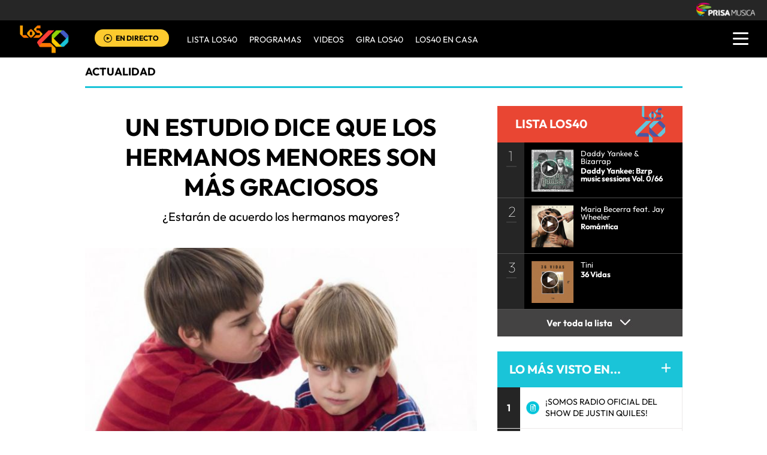

--- FILE ---
content_type: text/css
request_url: https://los40ar00.epimg.net/estilos/v3.x/v1.0/comunes_v3.css?id=20230223
body_size: 16486
content:
@import url(/estilos/v1.x/v1.0/font-awesome.css);.input-newsletter,.los40-social-red,.mail-newsletter{font-family:'Outfit Medium','Outfit Regular'}
/*--------------- TIPOGRAFÃAS -------------*/
@font-face {
  font-family: 'Roboto Bold';
  src: url('/los40/fonts/v2.x/v1.0/Roboto-Bold.eot?#iefix') format('embedded-opentype');
  src: url('/los40/fonts/v2.x/v1.0/Roboto-Bold.woff') format('woff'),
       url('/los40/fonts/v2.x/v1.0/Roboto-Bold.ttf') format('truetype'),
       url('/los40/fonts/v2.x/v1.0/Roboto-Bold.svg#Roboto-Bold') format('svg'),
       url('/los40/fonts/v2.x/v1.0/Roboto-Bold.eot?#iefix') format('embedded-opentype');
  font-weight: normal;
  font-style: normal;}
@font-face {
	font-family: 'Roboto Regular';
  src: url('/los40/fonts/v2.x/v1.0/Roboto-Regular.eot');
  src: url('/los40/fonts/v2.x/v1.0/Roboto-Regular.woff') format('woff'),
       url('/los40/fonts/v2.x/v1.0/Roboto-Regular.woff2') format('woff2'),
       url('/los40/fonts/v2.x/v1.0/Roboto-Regular.ttf') format('truetype'),
       url('/los40/fonts/v2.x/v1.0/Roboto-Regular.svg#Roboto-Regular') format('svg'),
       url('/los40/fonts/v2.x/v1.0/Roboto-Regular.eot?#iefix') format('embedded-opentype');
  font-weight: normal;
  font-style: normal;}
  @font-face {
    font-family: 'Outfit Light';
    src: url('/los40/fonts/v2.x/v1.0/font-outfit/Outfit-Thin.eot');font-display:swap;
    src: url('/los40/fonts/v2.x/v1.0/font-outfit/Outfit-Thin.woff') format('woff'),
         url('/los40/fonts/v2.x/v1.0/font-outfit/Outfit-Thin.woff2') format('woff2'),
         url('/los40/fonts/v2.x/v1.0/font-outfit/Outfit-Thin.ttf') format('truetype'),
         url('/los40/fonts/v2.x/v1.0/font-outfit/Outfit-Thin.svg#Outfit') format('svg'),
         url('/los40/fonts/v2.x/v1.0/font-outfit/Outfit-Thin.eot?#iefix') format('embedded-opentype');
    font-weight: normal;
    font-style: normal;}
  @font-face {
    font-family: 'Outfit Regular';
    src: url('/los40/fonts/v2.x/v1.0/font-outfit/Outfit-Regular.eot');font-display:swap;
    src: url('/los40/fonts/v2.x/v1.0/font-outfit/Outfit-Regular.woff') format('woff'),
         url('/los40/fonts/v2.x/v1.0/font-outfit/Outfit-Regular.woff2') format('woff2'),
         url('/los40/fonts/v2.x/v1.0/font-outfit/Outfit-Regular.ttf') format('truetype'),
         url('/los40/fonts/v2.x/v1.0/font-outfit/Outfit-Regular.svg#Outfit') format('svg'),
         url('/los40/fonts/v2.x/v1.0/font-outfit/Outfit-Regular.eot?#iefix') format('embedded-opentype');
    font-weight: normal;
    font-style: normal;}
  @font-face {
    font-family: 'Outfit Bold';
    src: url('/los40/fonts/v2.x/v1.0/font-outfit/Outfit-Bold.eot');font-display:swap;
    src: url('/los40/fonts/v2.x/v1.0/font-outfit/Outfit-Bold.woff') format('woff'),
         url('/los40/fonts/v2.x/v1.0/font-outfit/Outfit-Bold.woff2') format('woff2'),
         url('/los40/fonts/v2.x/v1.0/font-outfit/Outfit-Bold.ttf') format('truetype'),
         url('/los40/fonts/v2.x/v1.0/font-outfit/Outfit-Bold.svg#Outfit') format('svg'),
         url('/los40/fonts/v2.x/v1.0/font-outfit/Outfit-Bold.eot?#iefix') format('embedded-opentype');
    font-weight: normal;
    font-style: normal;}
/*------------------------- RESET -----------------------*/
html, body, div, span, applet, object, iframe,h1, h2, h3, h4, h5, h6, p, blockquote, pre,a, abbr, acronym, address, big, cite, code,del, dfn, em, img, ins, kbd, q, s, samp,small, strike,strong, sub, sup, tt, var,b, u, i, center,dl, dt, dd, ol, ul, li,fieldset, form, label, legend,table, caption, tbody, tfoot, thead, tr, th, td,article, aside, canvas, details, embed, figure, figcaption, footer, header, hgroup, menu, nav, output, ruby, section, summary,time, mark, audio, video {margin: 0;padding: 0;border: 0;font-size: 100%;vertical-align: baseline;}
/* HTML5 display-role reset for older browsers */
article, aside, details, figcaption, figure, footer, header, hgroup, menu, nav, section {display: block;}
body {line-height: 1;}
ol, ul {list-style: none;}
blockquote, q {quotes: none;}
blockquote:before, blockquote:after,q:before, q:after {content: '';content: none;}
table {border-collapse: collapse;border-spacing: 0;}
.icon-article,.icon-audio,.icon-photo,.icon-play{content:'';width:38px;height:38px;border-radius:100%;cursor:pointer;position:absolute;bottom:20px;left:20px}
.icon-photo{background:url(/los40/iconos/v3.x/v1.0/portada/foto.svg) center no-repeat;background-size:100%}
.icon-play{background:url(/los40/iconos/v3.x/v1.0/portada/video.svg) center no-repeat;background-size:100%}
.icon-audio{background:url(/los40/iconos/v3.x/v1.0/portada/audio.svg) center no-repeat;background-size:100%}
.icon-article{background:url(/los40/iconos/v3.x/v1.0/portada/articulo.svg) center no-repeat;background-size:100%}
.los40-social-red,.los40-newsletter{display:flex;flex-flow:row wrap;padding:45px 0px;width:100%;text-transform:uppercase;box-sizing:border-box;}
.los40-social-red{justify-content:center;padding:0 0 35px;}
.los40-social-red{background:#131313;font-family:'Outfit Medium','Outfit Regular';font-size:0.875em;line-height:24px;color:#000;text-align:center;display:inline-block;}
.los40-follow{align-self:center;margin-right:0px;letter-spacing: 2px;color:#fff;width:auto;position:relative;display:inline-block;width:450px;border-bottom:2px solid #202020;}
.los40-follow span{background:#131313;display:inline-block;padding:2px 20px;position:absolute; width: auto;top: -13px;left:115px;font-size:12px;letter-spacing:4px;}
.los40-social-red .redes_sociales_zw1{width:42px;height:42px;padding:0px 15px 0px 0px;}
.los40-social-red img#redes_sociales_deplegar{padding:0px 15px 0px 0px!important;margin-left:0px;}
.los40-redes{display:flex;flex-flow:row wrap;justify-content:center;align-items:center;padding-top:15px;}
.social-influence{background:#131313;align-content: center;width:100%;text-align:center;justify-content: center;padding:35px 0 10px;}
.social-influence span{color:#fff;font-size:18px;font-family:'Outfit Regular';text-transform:uppercase;letter-spacing:5px;}
.social-influence .resultados{font-family: 'Outfit Bold';padding-right:5px;}
/*----  CABECERA  ----*/
body { overflow-x: hidden;}
a {text-decoration: none;}
.clear {clear: both;}
.h10 {height: 10px;}
.h20 {height: 20px;}
.h30 {height: 30px;}
#desplegar_boton_ancho {width: 100%;border-radius: 0px 0px 2px 2px;}
/*--FOTOGALERÃA--*/
a.actualizado.fecha {text-decoration: none;color: #949494;}
img.icono_imagen_autor_entrada_video_z3 {
    float: left;
    border-radius: 100px;
    width: 70px;
    height: 70px;}
#cabecera_40_principales {width: 100%;}
#publicidad_plantilla_2 {
    width: 100%;
    background-color: #f5f5f5;
    display: table;
    position: relative;
    z-index: 15;}
img.modificacion_imagen_publicidad {width: 100%;max-width: 970px;}
.base_contenido_350px{padding: 0px 0px 7px 0px !important;}
.divisor_menu {width: 80%;}
.imagen_banner-300x600 {padding: 0px 11px 14px 11px;}
.contenedor_pauta_350px {padding: 0px 11px 14px 11px;}
h1.titulo_indicador_publicidad {
    text-align: center;
    font-size: 10px;
    padding: 7px 0px;
    font-family: 'Outfit Bold';
    text-transform: uppercase;
    letter-spacing: 3px;
    color: #b1b1b2;}
.titulo_pauta_350px {padding: 12px 0px !important;}
p.articulo_tambien_en_la_web_z1 {
    font-size: 18px;
    background-color: #fff;
    padding: 13px 45px 42px 0px;
    font-family: 'Outfit Regular';
    box-sizing: border-box;
    text-transform: uppercase;}
#red_social_funcion {
    display: block;
    position: fixed;
    bottom: 0;
    width: 105%;
    background-color: rgba(0, 0, 0, 0.38);
    z-index: 1000;}
.contenido_header_tambien_en_la_web {
    width: 100%;
    display: table;
    padding: 0px 20px;
    box-sizing: border-box;}
.fuente_pie_de_pagina_prisa {font-family: 'Outfit Bold';}
.icono_contador_galeria {
    margin-top: -80px;
    width: auto;
    padding-left: 24px;
    box-sizing: border-box;}
.base_redes_sociales_fotogaleria_2 {display: none;}
.menu_iconos_redes_sociales_desplagable_z2_2 {
    top: -134px !important;
    background-color: rgba(1, 1, 1, 0.55) !important;}
.imagen_centreo_de_texto {width: 100%;}
.ademas {
    width: 100%;
    display: table;
    background-color: #f5f5f5;
    padding: 30px 0px 0px 0px;
    box-sizing: border-box;
    border-top: solid 1px #dad9d9;
    margin-bottom: 30px;}
h3.encabezado {
    font-size: 23px;
    font-family: 'Outfit Bold';
    padding: 0px 50px;
    color: #000;}
.ademas li {padding: 30px 50px;display: flex;align-items: center;}
a.fotogaleria,
a.video {
    display: flex;
    align-items: center;
    font-size: 21px;
    font-family: 'Outfit Regular';
    line-height: 33px;
    text-transform: uppercase;
    text-decoration: none;
    color: #000;}
h3 a {color: #000;}
/*--- BLOQUE PUBLICIDAD  ---*/
.salida_publi main {background: none!important;}
.salida_publi .base_imagen_articulo_z1 {margin-top: 0px;text-align: center;}
.salida_publi .imagen_inicio_de_articulo_z1{width:100%;height:auto;max-width:997px;}
.contenedor_de_pauta_a1 {
    width: 100%;
    display: table;
    position: relative;
    z-index: 30;
    box-sizing: border-box;}
.envoltorio_publi.estirar {
  text-align:center;
  background-color: #f5f5f5;}
.centrar_publicidad_z1 {
    display: table;
    max-width: 1000px;
    width: 100%;
    margin: 0px auto;}
.contenedor_publi {
  width:100%;
  max-width:1000px;
  display:table;
  background-color:#f5f5f5;
  margin-bottom: 25px;}
/*Bloque Vertical*/
.publi_luto_vertical > div {
  	padding: 25px 15px;
    background: #F5F5F5 url('/los40/iconos/v2.x/v1.0/iconos/pub_vertical_derecha.png') no-repeat right center;
  	display: inline-block;}
/*Bloque Horizontal*/
.publi_luto_horizontal > div {
    clear: both;
    box-sizing: border-box;
    text-align: center;
    background: #F5F5F5 url('/los40/iconos/v2.x/v1.0/iconos/pub_horizontal.png') no-repeat center 10px;
    padding: 25px 5px 10px 5px;
    margin-bottom: 20px;
    height: auto !important;
    width: auto !important;}
/*Bloque Vertical Cabecera*/
.contenedor_publi,
.publi_luto_vertical,
.publi_luto_vertical > div {margin:0px;margin-bottom: 0px !important}
/*--- ESTRUCTURA PÃGINA ---*/
#contenidosecundario, #contenidooutbrain {clear:both}
.cnt-article {
    width: 100%;
    position: relative;
    display: block;
    box-sizing: border-box;
    max-width: 997px;
    margin: 0 auto;}
/*--FACEBOOK--*/
.texto_articulo_salida_audio p iframe[src*="facebook"]{width:100%;height:470px;}
/*-----MODULO TE RECOMIENDO--------*/
section.contenido_principal_ver_maas_xz1 {
    overflow: hidden;
    margin-bottom: 25px;
    background-color: #f8f8f8;
    border-bottom: 1px solid #e2e2e2;
    border-top: 1px solid #e2e2e2;
    width: 100%;
    max-width: 615px;
    margin-top: 25px;
    padding: 20px 0px;}
.base_cintilla_titulo_entadrada_video_articulo {
    width: 90%;
    display: table;
    background-color: #f8f8f8;
    padding: 0px 20px 20px 20px;}
.base_cintilla_titulo_entadrada_video_articulo img.icono_imagen_autor_entrada_video_z3 {
    float: left;
    border-radius: 100px;
    width: 42px;
    height: 42px;}
.base_cintilla_titulo_entadrada_video_articulo .titulo_ver_mas_videos_entrada_video_articulo {
    font-size: 24px;
    font-family: 'Outfit Bold';
    width: auto;
    color: #000;
    float: left;
    padding: 4px 0px 0px 13px !important;
    line-height: 36px;}
.texto_te_recomiendo .imagen_seccion_articulo_zr-001 {height:auto;width:190px;}
.parrafos_caracteristicas_articulo_rz-001 {
    font-size: 17px;
    line-height: 25px;
    font-family: 'Outfit Regular';
    font-weight: normal;
    background-color: #fff;
    padding: 20px;
    box-sizing: border-box;
    text-transform: uppercase;
    min-height: 50px;
    margin-top: 0px}
.parrafos_caracteristicas_articulo_rz-001 a {
    text-decoration: none;
    color: #000;
    position: relative;
    width: auto;
    display: table;}
.contenido_ver_videos_articulo_rz-001 {
    display: flex;
    overflow-x: auto;
    overflow-y: hidden;
    -ms-overflow-style: -ms-autohiding-scrollbar;
    -webkit-overflow-scrolling: touch;}
.contenido_ver_videos_articulo_rz-001::-webkit-scrollbar {display: none;}
.base_boton_articulo_entrada_video_z2 {
    padding-bottom: 10px;
    background-color: #f8f8f8;
    margin-top: 15px;}
.titulo_ver_mas_videos_entrada_video_articulo {
    width: auto;
    color: #fff;
    float: left;
    padding: 13px 30px 12px 30px !important;}
.contenedor_articulo_rz-001 {
    width: 100%;
    max-width: 654px;
    background-color: #f8f8f8;
    box-sizing: border-box;
    position: relative;
    padding: 0px 20px 20px 20px;}
.contenedor_de_ver_infomracion_video_articulo_rz-001 {
    width: 190px;
    height: auto;
    float: left;
    margin: 0px 9px;
    -ms-flex-align: stretch;
    align-self: stretch;
    background-color: #fff;}
.contenido_ver_videos_articulo_rz-001 .contenedor_de_ver_infomracion_video_articulo_rz-001:first-of-type {
    margin-left: 0px !important;}
a.boton_ver_mas_entrada_video_z2 {
    text-align: center;
    font-size: 13px;
    text-decoration: none;
    color: #fff;
    border-radius: 35px;
    background-color: #ffa101;
    padding: 12px 48px;
    font-family: 'Outfit Bold';
    cursor: pointer;}
a.boton_ver_mas_entrada_video_z2:hover {background-color: #ff3f35;}
/*----MODULO LISTA LOS40 y WDM---------------*/
.contenido_principal_de_lista_40_x1 {margin: 0px 0px 25px 0px;}
.contenedor_principal_de_lista_40_x1,
.contenedor_principal_de_lista_WDM_x1,.contenedor_principal_de_listaWDM_x1 {
    width: 100%;
    display: table;
    background-color: #000;}
.contenedor_principal_de_lista_40_x1{width: 100%;display: table;}
.detalle_album_reproduccion {color: #fff;font-family: 'Outfit Bold';font-size: 13px;padding-top: 3px;}
.contenedor_principal_de_lista_40_x1 p.detalle_album_reproduccion{padding-bottom:7px;}
.contenedor_principal_de_lista_40_x1 img.icono_desplegarble_ver_lista,
.contenedor_principal_de_lista_WDM_x1 img.icono_desplegarble_ver_lista {margin-left:10px;width:auto;}
.contenido_lista_40_columna_secundaria_x1{display:table;width:100%;background-color:#e94633;}
.titulo_lista_40_columna_secundaria {font-size: 20px;padding: 20px 30px;color: #fff;width: auto;font-family: 'Outfit Bold';float: left;}
img.imagen_logo_lista_40_columna_secundaria{float:right;margin-right: 17px;}
.contenedor_de_lista_de_reproduccion {width: 100%;display: table;border-bottom: 1px solid #505050;background-color: #000;}
.contenido_indicador_de_posicion_x1 {width: 45px;height: 92px;background-color: #252525;padding: 10px 16px;box-sizing: border-box;position: relative;float: left;}
.numero_de_posicion_lista_40{font-size:24px;color:#fff;font-family:'Outfit Light';padding-left:2px;font-weight:normal;}
hr.divisor_lista_40_posicion {width: 118%;border: 1px solid #3b3b3b;margin: 5px 20px 5px -1px;}
.contenedor_principal_de_lista_WDM_x1 img.icono_flecha_indicador_posicion{right:13px;}
img.icono_flecha_indicador_posicion {position: absolute;right: 9px;top: 56px;}
.contenido_lista_y_detalle_x1{width:85%;height:92px;float:left;position:relative;}
.seccion_detalles_de_album{display:table;float:left;width:67%;padding:12px;box-sizing:border-box;}
.titular_album{font-size:13px;font-family:'Outfit Regular';color:#fff;font-weight:normal;}
img.imagen_album_lista_reproduccion{width:70px;height:70px;margin-top:12px;margin-left:12px;float:left;}
.contenido_lista_y_detalle_x1 a {position:relative;float: left;}
img.icono_play_detalle_x2{position:absolute;right:22px;top:25px;}
img.icono_play_detalle_x2.player_lista_40,
img.icono_play_detalle_x2.player_lista_WDM{width:36px;height:36px;}
.boton_contenedor_ver_toda_la_lista{width:100%;display:flex;justify-content:center;align-items:center;background-color:#444343;height:45px;}
.ver_toda_la_lista_x1{width:auto;color:#fff;font-size:15px;font-family:'Outfit Bold';}
/*WDM*/
.numero_de_posicion_lista_WDM {font-size: 22px;color: #fff;font-family: 'Outfit Light';padding-left: 2px;font-weight: normal;}
hr.divisor_lista_WDM_posicion {width: 118%;border: 1px solid #3b3b3b;margin: 5px 20px 5px -1px;}
.contenedor_principal_de_lista_WDM_x1{width: 100%;display: table;}
.contenedor_principal_de_lista_WDM_x1 .boton_contenedor_ver_toda_la_lista{background-color:#da0564;}
.contenedor_principal_de_lista_WDM_x1 p.detalle_album_reproduccion,
.contenido_lista_WDM_columna_secundaria_x1{background-color:#000;border-bottom:1px solid #505050;}
.contenido_principal_de_lista_WDM_x1 {margin: 0px 0px 30px 0px;}
.contenido_lista_WDM_columna_secundaria_x1{display: table;width: 100%;}
.titulo_lista_WDM_columna_secundaria {font-size: 21px;padding: 20px 0px 7px 20px;color: #fff;width: auto;font-family: 'Outfit Bold';float: left;}
img.imagen_logo_lista_WDM_columna_secundaria {float: left;}
/*----MODULO LO MAS VISTO --------------------*/
.contendor_principal_seccion_lo_mas_visto {width:100%;display:table;margin:0px;margin-bottom:10px}
.cintilla_titulo_lo_mas_visto{width:100%;display:table;background-color:#1ac4d8;}
.titulo_seccion_lo_mas_visto {
    color: #fff;
    float: left;
    font-size: 20px;
    font-family: 'Outfit Bold';
    line-height: 30px;}
h1.titulo_seccion_lo_mas_visto {padding: 20px;}
h3.titulo_seccion_lo_mas_visto {padding: 15px 20px;}
img.icono_imagen_lo_mas_visto_.x1 {
    width: 15px;
    height: 15px;
    float: right;
    margin-top: 20px;
    margin-right: 20px;}
.seccion_subtitulos_lo_mas_visto {
    width: calc(100% - 42px);
    padding: 12px 20px;
    display: table;
    border-left: 1px solid #ebe9e9;
    border-right: 1px solid #ebe9e9;
    border-bottom: 3px solid #1ac4d8;}
.subtitulo_los_40_x1 {
    font-size: 18px;
    font-family: 'Outfit Bold';
    float: left;}
h2.subtitulo_los_40_x1 {padding-right: 10px;}
h3.subtitulo2_los_40_x1 {
    font-family: 'Outfit Regular';
    color: #545454;
    padding-left: 8px;}
h2.subtitulo_los_40_x1 a {text-decoration:none;color:#000;}
h3.subtitulo2_los_40_x1 a {text-decoration:none;color:#bbb;}
.contenido_general_de_lista40_lo_mas_visto {display: table;width: 100%;}
.contendor_lista_1_x1 {
    width: 99.8%;
    border-bottom: 1px solid #ebe9e9;
    border-right: 1px solid #ebe9e9;
    display: flex;
    align-items: center;
    background-color: #252525;}
.contenido_numero_lista {
    width: 38px;
    display: table;
    background-color: #252525;
    float: left;}
.contenido_numero_lista p {
    color: #fff;
    text-align: center;
    font-family: 'Outfit Bold';}
h6.indicador_numero_lista_lo.mas_visto {
    color: #fff;
    font-size: 15px;
    text-align: center;
    font-family: 'Outfit Light';
	  font-weight: normal;}
.indicador_parrafo_lista_lo_mas_visto {
    width: calc(100% - 38px);
    background-color: #fff;
    padding: 15px 0px;
    display: flex;
    align-items: center;}
img.icono_detalles_lo_mas_vito {float:left;width:22px;padding:0 8px 0 10px;}
p.parrafo_lista_lo_mas_visto {
    font-size: 14px;
    font-family: 'Outfit Regular';
    padding: 0px 6px 0px 2px;
    box-sizing: border-box;
    line-height: 19px;
    width: calc(100% - 40px);}
p.parrafo_lista_lo_mas_visto a {text-decoration:none;color:#000;}
/*---- TITULOS --------------------*/
.contenido_a1_submenu_40_z1 {width: 100%;}
.contenido_articulo_salida_video {width: 100%;display: table;float: left;}
.submenu_40_principales_adelele {
    width: 100%;
    max-width: 997px;
    display: table;
    border-bottom: solid 3px #1ac4d8;
    position: relative;
    z-index: 29;
    background-color: #fff;
    margin: 0px auto;}
.titulo_submenu_40_principales {
    width: 70%;
    float: left;
    font-family: 'Outfit Bold';
    padding: 15px 0px;
    font-size: 18px;
    text-transform: uppercase;
    color: #000;}
.programa {color: #000;}
.base_video_desplegable {width:100%;display:table;margin:0 auto;max-width:997px;}
.titulo_contenido_noticia,
.titulo_seccion_articulo_salida_video,
.titulo_video_seccion_articulo,
.titulo_seccion_articulo_salida_grande {
    box-sizing: border-box;
    text-transform: uppercase;
    font-size: 40px;
    font-family: 'Outfit Bold';
    padding: 40px 62px 8px 62px;
    text-align: center;
    line-height: 50px;}
.entradilla_superior,
.entradilla_superior_grande {
    box-sizing: border-box;
    font-size: 20px;
    font-family: 'Outfit Regular';
    padding: 0px 62px 36px 62px;
    line-height: 33px;
    text-align: center;
    font-weight: normal;}
.titulo_seccion_articulo_salida_grande,
.entradilla_superior_grande {width: 100%;max-width: 997px;margin: 0 auto;}
.titulo_contenido_noticia.titulo_lista_x1 {
    text-transform: uppercase;
    font-size: 26px;
    font-family: 'Outfit Bold';
    padding: 6px 10px 8px 2px !important;
    line-height: 36px;
    box-sizing: border-box;
    text-align: left;}
.titulo_contenido_noticia.titulo_lista_x1.titulo_superior {
    font-size: 40px;
    padding: 40px 62px 8px 62px !important;
    text-align: center;
    line-height: 50px;}
/*---- TAMAÃ‘O CUERPO --------------------*/
.parrafo_de_articulos_z2,
div#texto_articulo_salida_audio {
    width: 100%;
    float: left;
    font-size: 18px;
    line-height: 30px;
    padding-bottom: 0px;
    font-family: 'Roboto Regular';
    color: #000;
    margin-top: 25px;}
article.parrafo_de_articulos_z2.parrafo_numero_uno p,
div#texto_articulo_salida_audio p {
    margin-bottom: 25px;
    font-size: 18px;
    line-height: 30px;
    box-sizing: border-box;}
p.parrafo_de_articulos_z2.parrafo_numero_dos {margin-top: 33px;}
div#texto_articulo_salida_audio p a,
div#texto_articulo_salida_audio a {color: #1ac4d8;}
#cuerpo_noticia > h2 {margin-bottom: 25px;margin-top: 8px;}
#cuerpo_noticia > h3,#cuerpo_noticia > h4 {
    margin-bottom: 25px;
    margin-top: 8px;
    font-family: 'Outfit Bold';
    font-size: 24px;
    line-height: 27px;}
.contenedor_descripcion_foto_z1 {
    width: auto;
    display: table;
    padding: 0px 25px 30px 25px !important;}
.contenedor_descripcion_foto_z1 p {
    font-size: 15px;
    font-family: 'Roboto Regular';
    line-height: 28px;
    color: #777777;}
.base_40_article {padding:0px;width:100%;display:table;box-sizing:border-box;}
.imagen_inicio_de_articulo_z1 {width: 100%;height: auto;}
/*---- VIDEOS --------------------*/
.seccion_salida_video_40_principales{width: 100%;/*background-color: #1d1d1d;*/}
div.media {display: table;width: 100%;}
div#videonoticia {max-width: 997px;}
.video_bc {position: relative;}

/***** video flotante gabir ****/
/***** video flotante gabir ****/
.seccion_salida_video_40_principales div#videonoticia .video_bc .flotante iframe,
.seccion_salida_video_40_principales div#videonoticia .video_bc .flotante iframe img,
.seccion_salida_video_40_principales #videonoticia .foto.figure div[data-hj-ignore-attributes].flotante,
.seccion_salida_video_40_principales div#videonoticia .video_bc .flotante img, 
.flotante {
    width: 300px !important;
    height: 200px !important;
    left: 10px !important;
    top: 100px !important;
    position: fixed !important;
    z-index: 9999;
}
.seccion_salida_video_40_principales div#videonoticia .video_bc .flotante img {
	margin: initial !important;
}
.flotante .boton_video {
	left: 180px !important;
    top: 100px !important;
    z-index: 10000;
}

#videonoticia {
  background:  #000 url('/los40/iconos/v2.x/v1.0/logos/logo_40_principales_menu.png' );
}

/* MEDIA TECA*/
.playerMRSTN_barra_inferior, .playerMRSTN_datos_video { z-index: 10000;}

/****  FIN VIDEO FLOTANTE *****/
/****  FIN VIDEO FLOTANTE *****/
.seccion_salida_video_40_principales div#videonoticia .video_bc iframe,
.seccion_salida_video_40_principales div#videonoticia .video_bc iframe img,
.seccion_salida_video_40_principales div#videonoticia .video_bc img,
.seccion_salida_video_40_principales #videonoticia .foto.figure div[data-hj-ignore-attributes] {
    height: 620px !important;}
div[id^='container_video'] {overflow: hidden;}
.seccion_salida_video_40_principales .video_codigo_html,
.seccion_salida_video_40_principales .video_codigo_html > div[id^='container_video'] {
  text-align:left !important;
  width: 100%;
  height: 620px !important;}
div[id^='sumario_'] > div[id^='container_video'] .commonmm_baseExpand,
#cuerpo_noticia p iframe[src*="audio"],
#cuerpo_noticia blockquote p iframe,
.texto_articulo_salida_audio p iframe[src*="audio"] {
  width: 100% !important;
  height: 100px !important;}
div[id^='sumario_'] > div[id^='container_video'] .commonmm_baseExpand {
  margin-bottom: 25px;}
.centro .foto.figure div[data-hj-ignore-attributes],
.contenido_articulo_seccion_articulo .centro div[data-hj-ignore-attributes],
.foto.figure iframe,
#cuerpo_noticia p iframe,
.texto_articulo_salida_audio p iframe,
#cuerpo_noticia iframe[id^='Controller_youtube_container_video'],
div[id^='sumario_'] > div[id^='Controller_youtube_container_video'] {
  height: 343px; width: 100%;} 
div[id^='sumario_'] > div[id^='container_video'] iframe {
  height: 343px;}
#video_horizontal_facebook {
  width: 100%;
  height: 500px !important;
}
#video_vertical_facebook {
  width: 100%;
  height: 1300px !important;
}

  
/*---- COMENTARIOS --------------------*/
.contenido_comentarios_entda_video {
    display: table;
    position: relative;
    width: 100%;
    color: #8c8c8c;
    padding: 0px;
    box-sizing: border-box;
    float: left;
	padding: 0 0 10px 10px;
}
.contenido_textos_comentarios > .texto_parrafo_entrada_video {margin-top:0px;margin-bottom:25px}
.contenido_textos_comentarios > h4 + .texto_parrafo_entrada_video {margin-top:0px;margin-bottom:5px !important}
.contenido_textos_comentarios {width: 90%;float: left;}
.titulo_comentarios_entrada_video {
    font-size: 18px;
    margin-top: 25px;
    font-family: 'Outfit Bold';
    color: #000;}
.tag_alto_limitado {max-height: 24px;overflow: hidden;}
.tags {
    font-size: 13px;
    background-color: #fff;
    padding: 0px;
    color: #717171;
    text-decoration: none;
    text-transform: uppercase;
    line-height: 29px;
    font-weight: 100;
    font-family: 'Roboto Regular';}
a.tags:hover {color: #3f3f3f;}
.imagen_icono_desplegar_articulo_4 {display: none;}
img.imagen_icono_desplegar_articulo,
img.imagen_icono_desplegar_articulo_2,
img.imagen_icono_desplegar_articulo_3,
img.imagen_icono_desplegar_articulo_4 {
    width: 47px;
    cursor: pointer;
    position: absolute;
    top: 10px;
    right: 0px;}
.imagen_icono_desplegar_articulo_3 {
    -webkit-box-shadow: 7px 11px 44px 25px rgba(237,237,237,1);
    -moz-box-shadow: 7px 11px 44px 25px rgba(237,237,237,1);
    box-shadow: 7px 11px 44px 25px rgb(255, 255, 255);}
.divisor_texto_articulo_salida_video,
.divisor_texto_articulo_salida_video_2,
.divisor_fotogaleria {
    border: 1px dashed #ebe9e9;
    width: 100%;
    margin: auto;
    float: left;}
.divisor_fotogaleria{margin-bottom: 25px;}
.comentarios {margin-bottom: 25px;}
.base_boton_comentarios {
    width: 294px;
    height: 48px;
    background-color: #1ac4d8;
    margin: auto;
    border-radius: 0px 0px 5px 5px;
    cursor: pointer;
    margin-bottom: 25px;
    position: relative;
    z-index: 40;
    clear: both;}
.base_boton_comentarios_desplegar_boton_ancho {
	  width: 100%;
    border-radius: 0px 0px 5px 5px;
    height: 48px;
    background-color: #1ac4d8;
    margin: auto;
    cursor: pointer;
    margin-bottom: 25px;
    position: relative;
    z-index: 40;
    float: left;}
img.icono_desplegar_comentarios_2 {float: left;margin-top: 10px;margin-left: 15px;}
p.parrafo_comentarios {
    width: auto;
    float: left;
    margin: auto;
    font-size: 20px;
    color: #fff;
    font-family: 'Outfit Bold';
    text-align: center;
    padding-top: 15px;
    padding-left: 14px;}
img.icono_desplegar_comentarios{float:right;margin-top:11px;margin-right:15px;width:33px;}

/*---- REDES SOCIALES --------------------*/
.redes_sociales_zz2 {display: table;margin-left: 0px;float: left;width: 100%;box-sizing: border-box;}
div#redes_sociales_version_foto_ampliada {padding: 30px 0px;width: 100%;border-top: 1px dashed #ebe9e9;}
div#redes_sociales_version_foto_ampliada.noborder {border-bottom: 0px;border-top: 0px;margin-top: 0px;padding: 16px 0px;}
#redes_sociales_version_foto_ampliada div:nth-child(3) {float: left}
.imagen_autor_entrada_video_z2 {height: 75px !important;float: left !important;width: 75px !important;border-radius: 100px;padding-right: 14px;background-color: white;}
.contenedor_varios_autores_z1 + .detalles_autor_entrada_video_z2.fecha_comentario_z2 {width: 100%}
.contenedor_varios_autores_z1 {width: 100%;display: flex;padding: 0px 0px 6px 0px;justify-content: flex-start;flex-flow: row wrap;box-sizing: border-box;}
.varios_autores_z1{width: 20%;flex: 1 1 auto;}
.contenido_de_segundo_autor,
.contenido_de_tercer_autor {margin-left: 40px;}
.contenedor_capa_flotante_twitter {position: absolute;text-align: center;}
.btn { /*padding: .6rem;*/}
.contenido_autor_entrada_video_z2.base_comentario {float: left;display: table;width: 100%;box-sizing: border-box;border-bottom: 1px dashed #ebe9e9;border-top: 1px dashed #ebe9e9;padding-top: 25px !important;padding-bottom: 25px !important;}
.subtitulos_comentarios_entrada_video,
.subtitulos_comentarios_entrada_video a {font-size: 20px;font-family: 'Outfit Bold';float: left;}
.subtitulos_comentarios_entrada_video a {text-decoration: none;color: #000;}
.detalles_autor_entrada_video_z2 {margin-top: 8px;width: 76%;display: table;float: left;position: relative;}
.texto_parrafo_comentario_entrada_video {color: #717171;font-size: 16px;line-height: 26px;font-family: 'Roboto Regular';}
.subtitulos_comentarios_entrada_video a {float:left;}
img.imagen_redes_entrada_video {float: left;padding-left: 4px;padding-top: 2px;position: absolute;}

/*--Iconos--*/
.redes_sociales_zw1 {width:48px;height:48px;float:left;padding:0px 0px 0px 20px;}
.red_social_facebook {padding: 0px;}
.redes_sociales_zw2 {width: 48px;height: 48px;cursor: pointer;}
.contenido_redes_desplegable_zw2 {float:left;position:relative;margin-left:20px;}

/*-- Varios Autores --*/
.nombre_del_autor_z1 {font-size: 19px;text-align: center;padding: 10px 0px 4px 0px;font-family: 'Outfit Bold';}
.nombre_del_autor_z1 a {text-decoration: none;color: #000;}
.imagen_autor_2 {border-radius:100%;display:block;margin:auto;width:80px;height:80px;}

/*-- Resto Redes Sociales --*/
.menu_iconos_redes_sociales_desplagable_z2 {position: absolute;-moz-box-shadow: 0px -8px 36px 0px rgba(133,133,133,1);background-color: #fff;border-radius: 30px 30px 0px 0px;padding: 0px 1px;display: none;bottom: 51px;border: 1px solid #e1e1e1;border-bottom-style: none;right: -1px;box-shadow: initial;top: -182px;width: 50px;z-index: 1000;}
.contenedor_informacion_fotogaleria.contenedorprimera .menu_iconos_redes_sociales_desplagable_z2 {bottom: 50px;}
.contenedorrrssautor .menu_iconos_redes_sociales_desplagable_z2 {bottom: 47px !important;top: -152px;width: 46px;}
.base_articulo_xz2 ~ .cnt-article .contenedorrrssautor .menu_iconos_redes_sociales_desplagable_z2 {bottom: 47px !important;}
.base_contenedor_redes_desplagables {float: left;}
.efecto_click_menu_redes_sociales {-webkit-box-shadow: 0px -8px 36px 0px rgba(133,133,133,1);-moz-box-shadow: 0px -8px 36px 0px rgba(133,133,133,1);box-shadow: 0px -8px 36px 0px rgba(133,133,133,1);border-radius: 0px 0px 30px 30px;padding: 0px 2px;}
img#redes_sociales_deplegar {padding: 6px 2px !important;margin-left: -1px;}

/*-- Menu Flotante --*/
.icono_boton_comentar_redes_flotante_2 {display: none;width:34px;float:left;margin-top:2px;}
.icono_de_menu_deplegable{display: none;}
.indicador_text_comentar {float: left;font-size: 17px;text-transform: uppercase;padding: 9px 8px 6px 6px;color: #b5b5b5;font-family: 'Outfit Bold';}
.funcion_icono_cerrar{display: none;}
.boton_comentar {display: table;float: left;padding: 1px 13px;border: 2px solid #b5b5b5;border-radius: 37px;background-color: #fff;margin-left: 21px;margin-top: 6px;cursor: pointer;}
.icono_boton_comentar_redes_flotante {width:34px;float:left;margin-top:2px;}
.contendor_redes_sociales_flotante_z1{width: 100%;padding: 5px 0px;position: fixed;z-index: 18000;display: none;bottom: 0px;background-color: rgba(246, 246, 246, 0.81)}
.subcontenedor_redes_sociales_z1{width:auto;display:table;margin:0px auto;}

/*---- AUTOR Y REDSOCIAL --------------------*/
.contenedorrrssautor {width: 100%;border-bottom: 1px dashed #ebe9e9;border-top: 1px dashed #ebe9e9;display: table;}
.contenedorrrssautor .base_redes_sociales_fotogaleria,
.contenedorrrssautor .contenido_autor_entrada_video_z2.base_comentario {width: 49%;float: right;border-bottom: none !important;border-top: none !important;}
.contenedorrrssautor div#redes_sociales_version_foto_ampliada {border-bottom: none !important;border-top: none !important;padding-left: 16px;display: flex;justify-content: flex-end;}
.contenedorrrssautor .imagen_autor_entrada_video_z2,
.contenedorrrssautor img.icono_imagen_autor_entrada_video_z3 {height: 44px !important;width: 44px !important;}
.contenedorrrssautor .contenedor_varios_autores_z1 {padding: 0px 0px 10px 0px;}
.contenedorrrssautor .varios_autores_z1{width: auto;flex: none;}
.contenedorrrssautor .imagen_autor_2 {border-radius: 100%;width: 44px;height: 44px;display: block;margin: auto;}
.contenedorrrssautor .contenido_de_segundo_autor,
.contenedorrrssautor .contenido_de_tercer_autor {margin-left: 15px;}
.contenedorrrssautor .contenedor_capa_flotante_twitter {position: absolute;text-align: center;}
.contenedorrrssautor .contenido_autor_entrada_video_z2.base_comentario {width: 50%;margin-left: 0px;padding-right: 16px;}
.contenedorrrssautor .subtitulos_comentarios_entrada_video,
.contenedorrrssautor .subtitulos_comentarios_entrada_video a {font-size: 16px;line-height: 20px;}
.contenedorrrssautor .detalles_autor_entrada_video_z2 {margin-top: 2px;}
.contenedorrrssautor .texto_parrafo_comentario_entrada_video,
.contenedorrrssautor .texto_parrafo_comentario_entrada_video a {font-size: 13px;line-height: 19px;}

/*--Iconos--*/
.contenedorrrssautor .redes_sociales_zw1,
.contenedorrrssautor .redes_sociales_zw2 {width: 44px;height: 44px;}
.contenedorrrssautor .redes_sociales_zw1,
.contenedorrrssautor .contenido_redes_desplegable_zw2 {padding: 0px 0px 0px 15px;margin-left: 0px;margin-top: -5px;}
.contenedorrrssautor .alinear_derecha_articulo {padding: 0px 0px 0px 13px;}
.contenedorrrssautor .icono_red_social_articulo_x1 {padding: 0px 2px;}
.contenedorrrssautor .redes_sociales_zw2 {cursor: pointer;}

/*---- TE PUEDE INTERESAR --------------------*/
.seccion_principal_derecha_entrada_video {
    width: 65.6%;
    display: table;
    float: left;}
#seccion_pricnipal_articulo_x_1 {
    background-color: #f8f8f8;
    border-bottom: 1px solid #edebeb;
    border-top: 1px solid #edebeb;
    margin-bottom: 25px;}
.contenido_articulo_de_interes_x1 {
    display: table;
    background-color: #f8f8f8;
    padding: 20px;}
.titulo_articulo_xs1 {
    font-size: 20px;
    font-family: 'Outfit Bold';
    padding: 0px;
	  line-height: 30px;
    padding-bottom: 20px;}
.contenedor_principal_articulo_x1{width: auto;display: table;}
.contenedor_principal_articulo_x1 img {width: 100%;height: auto;}
.contenedor_imagen_parrafo_x1 {
    width: 100%;
    display: table;
    background-color: #fff;
    box-sizing: border-box;
    padding: 30px 25px;
    margin-bottom: 20px;}
.titulo_articulo_x1 {
    font-size: 18px;
    font-family: 'Outfit Bold';
    text-transform: uppercase;
    line-height: 30px;
    padding-bottom: 9px;}
.titulo_articulo_x1 a {text-decoration: none;color: #000;}
p.parrafo_articulo_x1 {
    color: #717171;
    font-family: 'Roboto Regular';
    font-size: 14px;
	  line-height: 25px;}
/*---- AHORA EN LOS 40 --------------------*/
.columna_secundaria_de_pauta_intro_video {
    width: 31%;
    display: table;
    float: right;
    padding: 0px;}
.columna_articulo_xs_3 {margin-top:0px;}
.titulo_ahora_en_los_40 {
    font-size: 20px;
    text-align: left;
    color: #fff;
    background-color: #1ac4d8;
    font-family: 'Outfit Bold';
    padding: 15px 10px;
    line-height: 30px;}
.imagen_lista_40.ajuste_responsive_40 {width: 100%;height: auto;}
.base_contenido_informacion_lista_40 {width: 100%;display: table;}
.titulo_lista_40_x1 {
	  color: #000000;
    font-size: 18px;
    font-family: 'Outfit Bold';
    text-transform: uppercase;
    padding: 20px 0px 30px 0px;
    line-height: 25px;}
.titulo_lista_40_x1 a {text-decoration: none;color: #000;}
.divisor_lista_40_zx {
	  width: 100%;
    border: 1px solid #ebe9e9;
    display: block;
    margin: 0 0 30px 0px;}
/*-- BLOCKQUOTE --*/
blockquote {
  background: url('//los40es00.epimg.net/los40/iconos/v2.x/v1.0/iconos/comillas-start.png') no-repeat center top,
              url('//los40es00.epimg.net/los40/iconos/v2.x/v1.0/iconos/comillas-end.png') no-repeat center bottom;
  background-size: 46px 30px !important;
  padding: 40px 0px 30px 0px !important;
  margin-bottom: 25px}
.contenedor_html blockquote{background-color:#fff!important;width:100%}
blockquote,blockquote p,blockquote span,blockquote p a,blockquote a p{
  text-align: center;
  font-size: 24px !important;
  line-height: 30px !important;
  font-family: 'Outfit Bold';
  color: #1ac4d8;
  text-decoration: none;}
blockquote div.foto.figure {text-align: center;padding-bottom: 10px;}
.imagen_blockquote {
  width: 142px !important;
  height: 142px !important;
  text-align: center;
  border-radius: 100%;
  margin: 0 auto;}
/*--- BULLETS  ---*/
.contenido_articulo_seccion_articulo #cuerpo_noticia > ol,
.contenido_articulo_seccion_articulo #cuerpo_noticia > ul {margin-top:-10px}
.contenido_articulo_seccion_articulo #cuerpo_noticia > ol {counter-reset: item;}
.contenido_articulo_seccion_articulo #cuerpo_noticia > ol li,
.contenido_articulo_seccion_articulo #cuerpo_noticia > ul li {
  font: bold 18px 'Outfit Regular';
  line-height: 30px;
  float: left;
  width: 100%}
.contenido_articulo_seccion_articulo #cuerpo_noticia > ol li {
  list-style: none;
  *list-style:decimal; /* IE7 e IE6*/}
.contenido_articulo_seccion_articulo #cuerpo_noticia > ul li {
  list-style: none;
  *list-style:disc; /* IE7 e IE6*/}
.contenido_articulo_seccion_articulo #cuerpo_noticia > ol li:before,
.contenido_articulo_seccion_articulo #cuerpo_noticia > ul li:before {
  display: inline-block;
  color: #1ac4d8;
  font: bold 18px 'Outfit Regular';
  float: left;}
.contenido_articulo_seccion_articulo #cuerpo_noticia > ol li:before {
  content: counter(item) ". ";
  counter-increment: item;
  padding: 3px 6px 15px 0px;}
.contenido_articulo_seccion_articulo #cuerpo_noticia > ul li:before {
  content: counter(item, disc) " ";
  padding: 3px 10px 15px 0px;}
.contenido_articulo_seccion_articulo #cuerpo_noticia > ul li:last-child,
.contenido_articulo_seccion_articulo #cuerpo_noticia > ol li:last-child {
  padding-bottom: 25px}
/*---- PIES FOTO ----*/
.estirar {width:100%;margin:0px auto;display:block;}
.article.estirar {width:100%;background-color:#f5f5f5;display:flex;align-items:center;}
p.figcaption.estirar,
span.figcaption.estirar,
.video_bc p.figcaption,
.media .foto.figure p.figcaption.estirar,
p.pie_de_fotos_parrafo,
.contenedor_imagen_centro_z2 p {
    display: block!important;
    font-size: 13px !important;
    font: bold 13px 'Roboto Bold';
    padding: 15px 0px !important;
    color: #6d6d6d;    
    box-sizing: border-box;
    margin-bottom: 0px;
    margin-top: -3px;
    float: left;
    line-height: normal;
    text-align: left;}
div[id*='|video'] p.figcaption.estirar,
.figcaption.argoty.estirar {margin-bottom:25px !important;}
div[id*='|video'] + blockquote {margin-top: 25px}
p.foto-big {text-align: center !important;}
p.pie_de_fotos_parrafo{margin-top:-8px!important;width:100%;border-bottom:1px dashed #e5e5e5;}
.contenedor_imagen_centro_z2 {display: table;width: 100%;position: relative;}
.contenedor_imagen_centro_z2 p {
    padding: 15px 0px !important;
    margin-top: -15px;
    width: 100%;}
.contenedor_imagen_centro_z2 p a {color:#6d6d6d;}
.contenedor_imagen_centro_z2 p a:hover {opacity: .7;}
a.posicionador {display: block;position: relative;}
.base_icono_imagen_articulo {
    box-sizing: border-box;
    width: 58px;
    height: 54px;
    display: table;
    position: absolute;
    bottom: 20px;
    left: 25px;}
div#texto_articulo_salida_audio .foto.figure img {width: 100%;height: auto;}
img.icono_imagen_imagen_central {cursor: pointer;}
.contenido_articulo_seccion_articulo a {color: #1ac4d8;}
.firma{font-family:'Roboto Regular';font-size:13px !important;font-weight:normal;}
.lettere_bold_none {font-weight: initial;color: #6d6d6d;}
a.posicionador .btn_multimedia.boton {
    background: #1ac4d8;
    color: #fff;
    text-transform: uppercase;
    padding: 10px;
    float: left;
    font-size: 16px;
    font-family: 'Outfit Regular';
    position: absolute;
    top: 0px;
    left: 0px}
a.posicionador .btn_multimedia.boton span {vertical-align: middle;}
/*--- VER MAS VIDEOS y VER MAS GALERIAS  ---*/
.contenedor_ver_mas_videos_entrada_video {
    overflow: hidden;
    background-color: #f8f8f8;
    border-bottom: 1px solid #e2e2e2;
    border-top: 1px solid #e2e2e2;
    width: 100%;
    max-width: 654px;
    padding: 30px 20px;
    box-sizing: border-box;}
.titulo_ver_mas_videos_entrada_video {
    font-size: 20px;
    font-family: 'Outfit Bold';
    padding: 0px 0px 20px 0px;}
.player_1_ver_mas_videos_entrada_video_z1 {
    float: left;
    -ms-flex-align: stretch;
    align-self: stretch;
    background-color: #fff;}
img.icono_player_ver_mas {
    position: absolute;
    margin-top: 42px;
    margin-left: 74px;
    width: 54px;
    height: 54px;
    z-index: 1000}
img.icono_player_ver_mas:hover{opacity: 0.7;}
.article .miniatura img {width: 77px;height: auto;float: left;margin: 0;}
.miniatura.figure {
    border: 1px solid #e1e1e1;
    display: table;
    height: 168px;
    margin-bottom: 0.8em;}
span.miniatura.figure img {float: left;max-width: 155px;margin-right: 28px;}
img.fotominiatura,
img.imagen_rotador_galeria {width: 190px;height: 135px;float: left;}
.parrafo_1_ver_mas_entrada_video_z1,
.parrafo_1_ver_mas_entrada_video_z1 a {
    font-size: 17px;
    line-height: 25px;
    color: #000 !important;
    font-family: 'Outfit Regular';
    box-sizing: border-box;
    text-transform: uppercase;
    display: flex;
    flex-flow: row nowrap;
    justify-content: flex-start;
    align-items: center;
    text-decoration: none;}
.parrafo_1_ver_mas_entrada_video_z1 {padding: 20px;min-height: 135px;}
.parrafo_1_ver_mas_entrada_video_z1 a:hover {opacity: .7;text-decoration: none;}
/*--- OUTBRAIN ---*/
.contenido_tambien_en_la_web_insertar_video {width: 100%;display: block;}
.contenedor_secciones_de_articulos{width:100%;display:table;z-index:300;}
.contenido_header_tambien_en_la_web {
    width: 100%;
    display: table;
    margin-bottom: 28px;
    margin-top: 3px;
    z-index: 600;
    position: relative;
    padding: inherit !important;}
.titulo_contenido_tambien_en_la_web {
    font-size: 24px;
    font-family: 'Outfit Bold';
    padding: 25px 0px;
    width: auto;
    float: left;}
img.icono_derecho_seccion_tambien_en_la_web {float: right;margin-top: 17px;}
.seccion_articulo_tambien_en_la_web_z1 {
    width: 312px;
    display: table;
    float: left;
    margin: -4px 10px !important;}
img.imagen_articulo_tambien_en_la_Web_1 {width: 100%;}
h2.subtitulo_articulo_tambien_en_la_web {
    padding-top: 13px;
    color: #989898;
    font-family: 'Roboto Regular';
    font-size: 21px;}
p.articulo_tambien_en_la_web_z1 {
    font-size: 18px;
    background-color: #fff;
    font-family: 'Outfit Regular';
    box-sizing: border-box;
    text-transform: uppercase;}
/*--- FE DE ERRORES ---*/
.contenedor_sumario_fe_de_errores {
    width: 100%;
    display: table;
    background-color: #f5f5f5;
    padding: 30px 0px 0px 0px;
    box-sizing: border-box;
    border-top: solid 1px #edebeb;
    margin-bottom: 25px;
    border-bottom: solid 1px #edebeb;}
.titulo_sumario_fe_de_errores{
    font-size: 18px;
    font-family: 'Outfit Bold';
    padding: 0px 30px;}
.subcontenido_sumario_fe_de_errores {padding: 20px 30px 30px 30px;}
.texto_sumario_fe_de_errorres {
    font-size: 15px;
    font-family: 'Outfit Regular';
    line-height: 25px;
    color: #000;}
/*-- SUMARIOS --*/
/*--Tipo Despiece--*/
.contenedor_principal_despiece {background-color: #f8f8f8;}
.titulo_cabecera_despiece {
  font-family: 'Outfit Bold';
  font-size: 20px;
  line-height: 30px;
  padding: 18px 30px;
  background-color: #ffa101;
  color: #fff;
  text-transform: uppercase;}
.titulo_cabecera_despiece a {color: #fff;}
.titulo_cabecera_despiece a:hover {opacity: .7}
article.parrafo_de_articulos_z2.parrafo_numero_uno .contenedor_principal_despiece p,
div#texto_articulo_salida_audio .contenedor_principal_despiece p {
  margin-bottom: 0px !important;}
.contenedor_principal_despiece p.figcaption.estirar {
  margin-top: -8px !important;}
.media div.foto.figure img {width:100%;height:auto;}
img.imagen_pricipal_seccion_despiece.despiece_foto_2 {width: 100%;}
.foto.figure span.ampliar_foto {padding: 0px 0px 0px 20px !important;}
.contenedor_principal_despiece a.posicionador{display:table;position:relative;width:100%;}
.contenedor_informacion_despiece {
  background-color: #f8f8f8;
  padding: 40px 30px 15px 30px;
  border-bottom: 1px solid #e2e2e2;
  margin-bottom: 25px;}
.contenedor_informacion_despiece p,
.contenedor_informacion_despiece span,
.contenedor_informacion_despiece ul li {
  font-size: 17px !important;
  line-height: 25px !important;
  font-family:'Roboto Regular';
  padding-bottom: 25px;
  color: #6d6d6d !important;
  font-weight: lighter;}
.contenedor_informacion_despiece .en_contenido {
  list-style: square;
  padding-left: 20px;
  border-bottom: 1px solid #e2e2e2;
  margin-bottom: 40px;}
.contenedor_informacion_despiece .en_contenido:last-child {
  border-bottom: 0px solid #e2e2e2;
  margin-bottom: 0px}
.contenedor_informacion_despiece h4,
.contenedor_informacion_despiece h4 span,
.contenedor_informacion_despiece p strong {
  font-family: 'Outfit Bold' !important;
  padding: 0px 0px 20px 0px;
  font-size: 18px !important;
  color: #000 !important;}
.contenedor_informacion_despiece p a{text-decoration:underline;opacity:.7;}
.titulo_articulo_despiece,
.contenedor_informacion_despiece h3,
.contenedor_informacion_despiece h3 strong,
.contenedor_informacion_despiece h3 a {
  padding: 0px 0px 5px 0px;
  color: #ffa101 !important;
  font-size: 18px !important;
  text-transform: uppercase;
  font-family: 'Outfit Bold' !important;
  line-height: 30px;}
.contenedor_informacion_despiece h3 a{color:#000!important;padding:0px!important;}
h2.subtitulo_articulo_despiece {
    font-family: 'Outfit Bold';
    font-size: 17.5px;
    padding-bottom: 15px;}
p.texto_articulo_despiece {
    font-family: 'Outfit Regular';
    color: #616161;
    font-size: 17px;
    line-height: 25px;}
.correccion_de_espacio_articulo_despiece {margin-top: 0 !important;}
.contenedor_principal_despiece .foto.figure {position: relative;}
.posicion_link_icon_despice{position:absolute;left:25px;bottom:30px;}
.link_icon_despice{width:45px!important;height:45px!important;display:block;}
/*--Tipo MÃ¡s InformaciÃ³n--*/
.contenedor_sumario_mas_informacion{width:100%;display:block;background-color:#f5f5f5;padding:30px 0px 0px 0px;box-sizing:border-box;border-top:solid 1px #ecebeb;margin-bottom:25px;}
.titulo_sumario_mas_informacion{font-size: 18px;font-family:'Outfit Bold';padding:0px 30px}
.subcontenido_sumario_mas_informacion{padding:25px 0px;display:flex;align-items:center;}
a.titulo_apoyo{display:flex;align-items:center;text-decoration:none;width:100%}
span.titulo_apoyo p {padding: 0px !important;}
.imagen_1_sumario_mas_informacion{float:left;width:118px;height:96px;padding:0px 20px 0px 30px;}
.texto_sumario_mas_informacion{
    width:75%;
    padding: 0px 30px 0px 0px;
    float:left;
    font-size:15px;
    font-family:'Outfit Regular';
    line-height: 25px;
    text-transform: uppercase;
    box-sizing: border-box;
    color: #000;}
.texto_sumario_mas_informacion .tipo {display: none;}
hr.divisor_seccion_mas_informacion{border:1px solid #ecebeb;margin:0px}
/*--Tipo Foto Texto--*/
.fototexto.estirar blockquote {margin-bottom: 25px;}
.fototexto.estirar h3 a {text-decoration: none;color: #000;}
/*--Tipo HTML--*/
.instagram-media{margin:0 auto 25px!important;}
[id^='twitter-widget'] {
  margin: 0px auto 25px !important;
  box-sizing: border-box;
  background-color: #fff;
  display: block !important;
  position: relative!important;}
/*--Tipo Encuesta--*/
.contedor_textos_encu_1 {
    width: 100%;
    background-color: #f5f5f5;
    padding: 30px 40px;
    box-sizing: border-box;
    display: table;
    margin-bottom: 30px;}
.pregunta_texto_encu_1 {
    font-family: 'Outfit Bold';
    font-size: 24px;
    line-height: 30px;
    text-transform: uppercase;
    padding: 0px 0px 30px 0px;}
.contenedor_seleccion_artista {
    width: 100%;
    background-color: #fff;
    border-radius: 80px 7px 7px 80px;
    border: 1px solid #ebe9e9;
    display: flex;
    align-items: center;
    padding-bottom: 0px;}
img.imagen_encuesta_artista {
    width: 152px;
    height: 148px;
    float: left;
    border-radius: 10px 0px 0px 10px;}
.contenido_informacion_artista {
    width: 65%;
    margin-left: 36px;
    margin-top: 0 !important;
    cursor: pointer;
    display: table;
    float: left;}
.contedor_textos_encu_1 input {display: none;}
.encuesta_margen_x1 {margin: 0px !important;float: left;}
.circulo,.circulo_ok {float:left;width:28px;height:28px;margin-right:10px!important}
.circulo_ok{display:none;}
.encuesta_nombre_artista {
    float: left;
    font-family: 'Outfit Regular';
    width: 65%;
    font-size: 17px;
    line-height: 26px;}
.rectificacion_margen{font-size:20px;line-height:30px;min-width:300px}
.espacio_artista_encuesta,.contenedor_seleccion_artista + .info {margin-top: 25px;}
.contenedor_botones.estirar {margin-top: 10px;}
.contenedor_botones_resultado_encu{display:flex;justify-content:center;flex-flow:row nowrap;}
.boton_errores_encuesta{float:right;background-color:#fa3f37;width:192px!important;margin-left:8px}
.boton_aciertos_encuesta{float:left;width:124px!important;margin-right:8px;}
.boton_aciertos_encuesta,.boton_errores_encuesta {
    font-size: 14px;
    font-family: 'Outfit Bold';
    text-align: center;
    border-radius: 39px;
    text-transform: uppercase;
    color: #fff;
    margin-top: 40px;
    cursor: pointer;
    line-height: 49px;}
.botones-color_azul_x1 {background-color: #006cb5 !important;}
.ajuste_ancho_base {width: 59%;margin-top: 0px !important;}
.base_barra_porcentaje {width: 65%;}
.indicador_resultado_encuesta {
    width: 75%;
    height: 15px;
    background-color: #1ac4d8;
    border-radius: 22px;
    margin-top: 8px;
    float: left;}
.resultado_porcentaje {
    float: left;
    margin-left: 13px;
    font-size: 24px;
    color: #1ac4d8;
    font-family: 'Outfit Bold';}
.contenedor_botones span.disclaimer,.info.ok span,.info.error span {
    font-family: 'Outfit Regular';
    font-size: 17px;
    line-height: 25px!important;
    display: block;
    color: #393939;}
.boton_siguiente_encuesta {
    font-size: 14px;
    line-height: 49px;
    font-family: 'Outfit Bold';
    text-align: center;
    width: 184px;
    border-radius: 39px;
    text-transform: uppercase;
    color: #fff;
    margin: 30px auto 0px;
    cursor: pointer;
    background-color: #006cb5 !important;}
img.icono_seccion_siguiente{display:inline-block;margin-right:5px;margin-top:-3px;vertical-align:middle;width:18px;height:13px}
/*Email*/
.cont_email,.cont_emailFlotante {
    width: 100%;
    height: 1200px;
    position: fixed;
    z-index: 30000;
    background-color: rgba(0, 0, 0, 0.78);
    display: none;
    top: 0;
    left: 0;}
.contenido_email_z1{
  	width: 89%;
  	max-width: 500px;
  	display: table;
  	margin: 100px auto;}
.cabecera_contenido_mail{
  	width: 100%;
  	display: table;
  	background-color: #1ac5d9;
  	padding: 4px 5px;
  	box-sizing: border-box;}
.texto_parrafo_contenido_email,.texto_parrafo_contenido_email_2 {
    font-family: 'Outfit Regular';
    font-size: 15px;
    color: #878787;}
h1.titulo_contenedor_principal_mail {
    font-size: 16px;
    font-family: 'Outfit Bold';
    padding: 8px 0px;}
.contenedor_informacion_principal {
  	background-color: #f5f5f5;
  	width: 100%;
  	padding: 20px 50px;
  	box-sizing: border-box;
  	display: table;}
.icono_cerrar_ventana_mail{float:right;cursor:pointer;}
.icono_mensaje_mail {float: left;margin: 5px 10px;width: 35px;}
.texto_header_mail {
    color: #fff;
    font-size: 17px;
    padding: 7px 50px;
    text-transform: uppercase;
    font-family: 'Outfit Bold';
    float: left;}
/*--Tipo Quiz/Trivia--*/
.titulo_quiz_x1,.titulo_trivia_x1 {
    font-family: 'Outfit Bold';
    font-size: 18px;
    color: #1ac4d8;
    text-transform: uppercase;
	  line-height: 24px;}
.pregunta_trivia_x1 {
    font-family: 'Outfit Bold';
    font-size: 24px;
    text-transform: uppercase;
    box-sizing: border-box;
    line-height: 30px;}
.texto_trivia_x1 {
    font-size: 17px !important;
    line-height: 25px !important;
    color: #6d6d6d;
    font-family: 'Roboto Regular';}
img.imagen_trivia_1_x1 {width: 100%;height: auto;float: left;}
.sumario_quiz .contador_de_preguntas_x1,.contador_de_preguntas_trivia_x1{
    font-family: 'Outfit Regular';
    color: #fff;
    background-color: rgba(0, 0, 0, 0.68);
    float: left;
    padding: 2px 22px !important;
    border-radius: 4px;
    position: relative;
    bottom: 70px;
    left: 28px;
    text-transform: uppercase;
    font-size: 18px;
    line-height: 40px;}
.contedor_textos_quiz_1,.contedor_textos_trivia_1 {
    width: 100%;
    background-color: #f5f5f5;
    padding: 30px 40px;
    box-sizing: border-box;
    display: block;
    clear: both;
    position: relative;
    bottom: 50px;}
.pregunta_texto_quiz_1,.pregunta_texto_trivia_1 {
    font-family: 'Outfit Bold';
    font-size: 24px;
    line-height: 32px;
    text-transform: uppercase;
    padding-bottom: 40px;}
.contenedor_opciones_de_respuesta,
.caja_opciones_seleccion_multiple_x1 {
    background-color: #fff;
    width: 100%;
    display: table;
    padding: 30px 20px;
    box-sizing: border-box;
    border: solid 1px #ebe9e9;
    border-radius: 5px 5px 0px 0px;
    cursor: pointer;}
.contedor_textos_quiz_1 input,.contedor_textos_trivia_1 input{display:none;}
.texto_seleccion_respuesta_quiz,.caja_opciones_seleccion_multiple_x1 .respuesta_encuenta{
    font-size: 17px;
    line-height: 26px;
    font-family: 'Outfit Regular';
    float: left;
    width: 80%;
    padding: 0px !important;}
.contenedor_modificacion_media,.cajas_centrales{border-radius:0px!important;}
.contenedor_opciones_de_respuesta.contenedor_modificacion_final,
.caja_final {border-radius: 0 0 5px 5px;margin-bottom: 40px;}
.contenedor_seleccion_azul,.pregunta_bien_contestada{color:#fff;background-color:#1ac4d8!important;}
.texto_resultado_de_quiz,.texto_resultado_de_trivias {
    display: block;
    font-size: 17px;
	  line-height: 25px;
    font-family: 'Outfit Regular';
	  color: #393939;}
.contenedor_botones_resultado_quiz,
.contenedor_botones_resultado_trivia {
    width:100%;
    display:flex;
    flex-flow:row nowrap;
    justify-content: center;}
.disabled,.contenedorenlaces {display: none;}
.texto_popquiz_x1 {
    margin-top: 11px;
    font-size: 20px;
    color: #909090;
    font-family: 'Roboto Regular';}
.boton_siguiente_quiz,.boton_aciertos_quiz,.boton_errores_quiz,
.boton_siguiente_trivia,.boton_aciertos_trivia,.boton_errores_trivia {
    font-size: 14px;
    line-height: 49px;
    font-family: 'Outfit Bold';
    text-align: center;
    width: 182px;
    border-radius: 39px;
    text-transform: uppercase;
    color: #fff;
    cursor: pointer;}
.boton_siguiente_quiz,.boton_siguiente_trivia{background-color:#006cb5!important;margin:0 auto;}
.boton_aciertos_quiz,.boton_aciertos_trivia{background-color:#1ac4d8;float:left;margin-right:10px;}
.boton_errores_quiz,.boton_errores_trivia{background-color:#fa3f37;float:right;margin-left:10px}
.boton_errores_quiz img.icono_seccion_siguiente,
.boton_siguiente_trivia img.icono_seccion_siguiente {margin-left: 5px;}
/*--Trivia no comunes--*/
.letra_seleccion_multiple{font-size:17px;font-family:'Outfit Bold';float:left;line-height:26px;}
.caja_opciones_seleccion_multiple_x1 .respuesta_encuenta{padding-left:12px!important;}
div[id^='respuestas_quiz'] .caja_opciones_seleccion_multiple_x1:last-of-type.pregunta_bien_contestada,
div[id^='respuestas_quiz'] .caja_opciones_seleccion_multiple_x1:last-of-type.pregunta_mal_contestada{margin-bottom: 40px;}
.icono_respuesta_x1 {float: right;line-height: normal;}
.pregunta_mal_contestada{background-color:#fa3f37!important;color:#fff!important;}
.boton_siguiente_trivia {margin: 0px auto;}
div[id^='contenedor_siguiente_quiz'] {display: none;}
.boton_aciertos_trivia,.boton_errores_trivia{width:153px;margin-top:30px;}
/*--Tipo Tickets--*/
.contenido_principal_tickets {margin-bottom: 25px;}
.contenedor_lista_ticktes_x1 {width: 100%;display: table;}
.contenedor_cabecera_tickets_x1 {
    width: 100%;
    display: table;
    background-color: #fa3f37;}
.titulo_cabecera_seccion_tickets {
    font-size: 20px;
    line-height: 30px;
    font-family: 'Outfit Bold';
    color: #fff;
    float: left;
    padding: 20px 50px;
    text-transform: uppercase;}
.titulo_cabecera_seccion_tickets a{color:#fff!important;text-decoration:none;font-size: 20px;line-height:30px;}
.titulo_cabecera_seccion_tickets a:hover{opacity:.7;}
.contenedor_fecha_de_ticket {
    width: 100%;
    background-color: #f5f5f5;
    border-bottom: 2px solid #ebe9e9;
	  display: flex;
    align-items: center;
    overflow: hidden;}
.contendo_ticket_1{width:107px;background-color:#252525;display:table;float:left;}
.indicador_numero_fecha {
    font-family: 'Outfit Light';
    color: #fff;
    font-size: 34px;
    line-height: 28px;
    text-align: center;
    margin: 20px auto 10px;}
hr.divisor_fecha_tickets{border:solid 2px #343434;width:50%;margin:auto;}
.mes_de_ticket{font-size:17px!important;color:#fff;text-align:center;font-family:'Outfit Light';margin:5px auto 20px!important;text-transform:uppercase;line-height:28px!important;}
.contenido_tickets_2{position:relative;width:calc(100% - 107px);float:left;}
.conetnedor_texto_tickets{width:80%;display:table;float:left;padding-left:30px;box-sizing:border-box;}
.ciudad_de_ticket{font-size:20px;font-family:'Outfit Bold';line-height:30px;}
.destino_de_ticket{font-size:20px;font-family:'Outfit Regular';line-height:30px;}
.contenido_tickets_2 a {position:absolute;right:30px}
.icono_rojo_ticket {width:48px;height:48px;}
/*--Redes Sociales--*/
.contenedor_red_social_twitter {
    width: 100%;
    display: table;
    background-color: #3dbeef;
    box-sizing: border-box;
    padding: 20px 120px;
    margin-bottom: 25px;}
.facebook_x1 {background-color: #006cb5;}
.instagram_x1 {background: linear-gradient(to right, rgba(141,60,170,1) 0%, rgba(141,60,170,1) 24%, rgba(191,67,102,1) 58%, rgba(212,88,74,1) 81%, rgba(223,120,56,1) 100%);}
.base_contenedor_de_foto {
    width: 94px;
    height: 94px;
    background-image: url('../img/imagen_twitter.jpg');
    background-color: #000;
    background-size: cover;
    border-radius: 100%;
    border: solid 3px #fff;
    float: left;}
.base_contenedor_informacion {width:65%;float:left;padding:18px 20px;}
.base_contenedor_de_foto img {width:94px;height:94px;border-radius:100%;}
.icono_sumario_twitter{float:left;margin-top:4px;width:22px;height:22px;}
.texto_sumario_twwiter{font-size:22px;color:#fff;padding:0px 5px;font-family:'Outfit Bold';}
.indicador_tweet_x1 p {
    font-family: 'Roboto Regular';
    font-size: 22px;
    color: #fff;
    margin-bottom: 0px!important;
    padding: 0px 6px !important;}

@media screen and (max-width: 1024px){
/*--- BLOQUE PUBLICIDAD ---*/
.envoltorio_publi.estirar {
  text-align:center;
  background-color: #f5f5f5;}
/*Bloque Horizontal*/
.publi_luto_horizontal > div[id^="google_ads_iframe_"] {width: 100% !important;height:auto!important;}
.publi_luto_horizontal > div[id^="google_ads_iframe_"] > iframe {margin: 0 auto;}
/*--- ESTRUCTURA PÃGINA ---*/
.cnt-article {padding: 0 20px;}
/*--MÃ“DULO FACEBOOK--*/
.texto_articulo_salida_audio p iframe[src*="facebook"]{height:600px;}
/*---- TE PUEDE INTERESAR --------------------*/
.seccion_principal_derecha_entrada_video{display:block;width:100%;position:relative;}
.columna_secundaria_de_pauta_intro_video {width: 100%;}
#contenidosecundario .seccion_principal_derecha_entrada_video{width:65.6%;display:table;}
#contenidosecundario .columna_secundaria_de_pauta_intro_video {width: 31%;}
}
@media screen and (max-width: 960px){
/*--MÃ“DULO FACEBOOK--*/
.texto_articulo_salida_audio p iframe[src*="facebook"]{height:560px;}
}
@media (max-width: 768px){
/*----  HOME y COVER ----*/
/*Contacto*/
.los40-social-red,.los40-newsletter{padding:25px 30px;}
.los40-social-red{font-size:0.75em;line-height:17px;}
.los40-follow,.los40-redes{flex:1 1 100%;text-align:center;}
.los40-follow{padding-bottom:10px;margin-right:0px;}
.los40-social-red .redes_sociales_zw1{width:36px;height:34px;padding:0px 10px 0px 0px;}
.los40-social-red img#redes_sociales_deplegar{padding:0px 10px 0px 0px!important;}






/*--- BLOQUE PUBLICIDAD  ---*/
.contenedor_publi {margin-bottom: 20px;}
.publi_luto_vertical > div,.publi_luto_horizontal > div {
    display: inherit !important;
    width: auto !important;
    margin-bottom: 20px;}
.publi_luto_vertical > div {padding: 20px 5px;}
.publi_luto_horizontal > div{background-position:center 6px;padding:20px 5px 10px 5px;}
/*--- ESTRUCTURA PÃGINA ---*/
#contenidosecundario {padding:20px 0px!important;}
.cnt-article {padding: 0px !important;}
/*--MÃ“DULO FACEBOOK--*/
.texto_articulo_salida_audio p iframe[src*="facebook"]{height:490px !important;}
/*-----MODULO TE RECOMIENDO--------*/
section.contenido_principal_ver_maas_xz1{margin-bottom:20px;margin-top:20px;}
.base_cintilla_titulo_entadrada_video_articulo img.icono_imagen_autor_entrada_video_z3 {
    width: 38px;
    height: 38px;}
.base_cintilla_titulo_entadrada_video_articulo .titulo_ver_mas_videos_entrada_video_articulo {
    font-size: 17px;
    line-height: 30.5px;}
.texto_te_recomiendo .imagen_seccion_articulo_zr-001 {width: 212px !important;}
.contenedor_de_ver_infomracion_video_articulo_rz-001 {width: 212px;}
.parrafos_caracteristicas_articulo_rz-001 {
    font-size: 13px;
    line-height: 21px;
    min-height: 30px;
    padding: 18px;}
/*-----MODULO LISTA LOS40---*/
.contenido_principal_de_lista_40_x1,.contenido_principal_de_lista_WDM_x1{margin:0px 0px 25px 0px;}
img.imagen_logo_lista_40_columna_secundaria {width: 62px;}
.contenedor_de_lista_de_reproduccion {height: auto;}
p.detalle_album_reproduccion {font-size: 15px;}
/*-----MODULO LO MÃS--------*/
.titulo_seccion_lo_mas_visto {font-size: 15px;padding: 4px 17px;}
.seccion_subtitulos_lo_mas_visto {padding: 4px 17px;width: calc(100% - 36px);}
.subtitulo_los_40_x1, .subtitulo2_los_40_x1 {font-size: 13px;}
.indicador_parrafo_lista_lo_mas_visto {padding: 7px 0px;}
.contenido_lista_y_detalle_x1 {width: 83%;}
.titular_album {font-size: 15px;}
/*-----TITULOS--------*/
.titulo_contenido_noticia,
.titulo_seccion_articulo_salida_video,
.titulo_video_seccion_articulo,
.titulo_seccion_articulo_salida_grande {
    line-height: 33px;
    font-size: 28px;
    padding: 22px 22px 5px 22px;
    width: 100%;}
.submenu_40_principales_adelele {width: 100%;max-width: 997px;}
.titulo_submenu_40_principales {padding: 10px 22px;font-size: 15px;}
.titulo_submenu_40_principales a {text-decoration: none;color: #000;}
.entradilla_superior,.entradilla_superior_grande {
    font-size: 17px;
    padding: 0px 22px 20px 22px;
    line-height: 24px;}
.titulo_contenido_noticia.titulo_lista_x1 {font-size: 18px;line-height: 28px;}
.titulo_contenido_noticia.titulo_lista_x1.titulo_superior {
    line-height: 33px;
    font-size: 28px;
    padding: 22px 22px 5px 22px !important;
    width: 100%;}
/*---- TAMAÃ‘O CUERPO --------------------*/
.parrafo_de_articulos_z2,div#texto_articulo_salida_audio {
    font-size: 16px;
    line-height: 29px;
    margin-top: 20px;}
div#texto_articulo_salida_audio p,
div#texto_articulo_salida_audio h2,
div#texto_articulo_salida_audio h3,
article.parrafo_de_articulos_z2.parrafo_numero_uno p,
article.parrafo_de_articulos_z2.parrafo_numero_uno h2,
article.parrafo_de_articulos_z2.parrafo_numero_uno h3 {
  padding: 0px 20px;
  font-size: 16px;
  line-height: 25px;
  margin-bottom: 20px;
  clear: both;}
#cuerpo_noticia > h3, #cuerpo_noticia > h4 {
  font-size: 20px;
  line-height: 25px;
  margin-bottom: 20px;
  padding: 0px 20px;}
.base_40_article {display: block;}
/*---- VIDEO --------------------*/
.seccion_salida_video_40_principales div#videonoticia,
.seccion_salida_video_40_principales div#videonoticia .video_bc iframe,
.seccion_salida_video_40_principales #videonoticia .foto.figure div[data-hj-ignore-attributes],
.seccion_salida_video_40_principales .video_codigo_html,
.seccion_salida_video_40_principales .video_codigo_html > div[id^='container_video'] {
    height: 384px !important;}
.centro .foto.figure div[data-hj-ignore-attributes],
.contenido_articulo_seccion_articulo .centro div[data-hj-ignore-attributes],
.foto.figure iframe,
#cuerpo_noticia p iframe,
.texto_articulo_salida_audio p iframe,
#cuerpo_noticia iframe[id^='Controller_youtube_container_video'],
div[id^='sumario_'] > div[id^='Controller_youtube_container_video'] {
    height: 343px;}
/*---- COMENTARIOS --------------------*/
.contenido_comentarios_entda_video {padding: 60px 20px 0 20px;}
/*.contenido_comentarios_entda_video {padding: 60px 20px 0 20px;background: url(/iconos/v2.x/v1.0/iconos/sello_caracol_120.png) 25px 0 no-repeat;background-size: 70px;}*/
.contenido_textos_comentarios {width: 82%;}
.titulo_comentarios_entrada_video {font-size: 15px;margin-top: 20px;}
img.imagen_icono_desplegar_articulo,
img.imagen_icono_desplegar_articulo_2,
img.imagen_icono_desplegar_articulo_3,
img.imagen_icono_desplegar_articulo_4 {width: 40px;right:20px}
.imagen_icono_desplegar_articulo_3 {
    -webkit-box-shadow: 0px 0px 0px 0px rgba(237,237,237,1);
    -moz-box-shadow: 0px 0px 0px 0px rgba(237,237,237,1);
    box-shadow: 0px 0px 0px 0px rgb(255, 255, 255);}
.divisor_fotogaleria {width: 96%;}
.separador_comentario_articulo {width: 94%; float: none;}
.contenido_textos_comentarios > .texto_parrafo_entrada_video {margin-bottom: 20px}
.tags {line-height: 24px;}
.comentarios {margin-bottom: 20px;}
.base_boton_comentarios {width: 272px;margin-bottom: 20px;}
.base_boton_comentarios_desplegar_boton_ancho {margin-bottom: 20px;}
p.parrafo_comentarios {font-size: 18px;}
/*---- REDES SOCIALES --------------------*/
.detalles_autor_entrada_video_z2 {width: 70%;margin-top: 4px;}
.contenido_autor_entrada_video_z2.base_comentario {padding: 20px !important;}
div#redes_sociales_version_foto_ampliada {padding: 20px 0px;}
.subtitulos_comentarios_entrada_video,
.subtitulos_comentarios_entrada_video a {font-size: 16px;}
.imagen_autor_entrada_video_z2 {
    width: 60px !important;
    height: 60px !important;
    padding-right: 10px;}
img.icono_imagen_autor_entrada_video_z3 {width: 60px;height: 60px;}
.texto_parrafo_comentario_entrada_video {font-size: 12px;}
.redes_sociales_zw1,.redes_sociales_zw2{width:36px;height:36px;padding:0px 0px 0px 6px;}
.contenido_redes_desplegable_zw2 {margin-left: 0px;}
img.imagen_redes_entrada_video {padding-top: 0px;}
/*-- Varios Autores --*/
.nombre_del_autor_z1 {font-size: 16px;}
.imagen_autor_2 {width: 70px;height: 70px;}
.contenedorrrssautor .imagen_autor_entrada_video_z2 {display: none;}
.contenedorrrssautor div#redes_sociales_version_foto_ampliada {padding-right:20px;}
.contenedorrrssautor .contenido_autor_entrada_video_z2.base_comentario {
    padding: 20px 0px 20px 20px !important;}
.contenedorrrssautor .subtitulos_comentarios_entrada_video,
.contenedorrrssautor .subtitulos_comentarios_entrada_video a {
    font-size: 13px;
    line-height: 17px;}
.contenedorrrssautor .texto_parrafo_comentario_entrada_video,
.contenedorrrssautor .texto_parrafo_comentario_entrada_video a {
    font-size: 11px;
    line-height: 16px;}
.contenedorrrssautor .detalles_autor_entrada_video_z2.fecha_comentario_z2{width: 100%;}
.contenedorrrssautor .redes_sociales_zw1,
.contenedorrrssautor .redes_sociales_zw2,
.contenedorrrssautor .imagen_autor_2 {width: 30px;height: 30px;}
.contenedorrrssautor .alinear_derecha_articulo {
    padding: 0px 0px 0px 1px !important;}
.contenedorrrssautor .redes_sociales_zw1,
.contenedorrrssautor .redes_sociales_zw2 ,
.contenedorrrssautor .contenido_redes_desplegable_zw2{padding:0px 2px;margin-top:0px;}
.contenedorrrssautor .contenido_de_segundo_autor,
.contenedorrrssautor .contenido_de_tercer_autor {margin-left: 7px;}
/*-- Resto Redes Sociales --*/
.menu_iconos_redes_sociales_desplagable_z2,
.fotogaleria_display .menu_iconos_redes_sociales_desplagable_z2 {bottom:39px;top:-125px;width:38px;}
.contenedor_informacion_fotogaleria .menu_iconos_redes_sociales_desplagable_z2{
    bottom: 36px;}
.fotogaleria_display .menu_iconos_redes_sociales_desplagable_z2 {
    bottom: 39px !important;}
.base_articulo_xz2 ~ .cnt-article .contenedorrrssautor .menu_iconos_redes_sociales_desplagable_z2 {
    bottom: 36px !important;}
.contenedor_informacion_fotogaleria.contenedorprimera .menu_iconos_redes_sociales_desplagable_z2 {
    bottom: 40px;}
.base_contenedor_redes_desplagables {
    width: 38px;
    background-color: #fff;
    display: table;
    bottom: -50px;
    margin-top: -125px;
    margin-left: 2px;
    border-radius: 42px;
    padding: 0px 1px;
    box-shadow: 1px 0px 8px 0px;
    -moz-box-shadow: 1px 0px 8px 0px;
    -webkit-box-shadow: 1px 0px 8px 0px;
    -o-box-shadow: 1px 0px 8px 0px;
    cursor: pointer;
    display: none;}
.contenedorrrssautor .menu_iconos_redes_sociales_desplagable_z2 {
    bottom: 35px !important;
    top: -105px;
    width: 33px;
    padding: 0px;}
.efecto_click_menu_redes_sociales {
    padding: 2px 2px 0px 2px!important;
    margin-top: -2px !important;}
img#redes_sociales_deplegar {margin-left: -1px;padding: 2px !important;}
/*-- Menu Flotante --*/
.boton_comentar {display: none;}
.funcion_icono_cerrar {display: block;}
.icono_de_menu_deplegable {display: block; cursor: pointer;}
img.redes_sociales_zw1.redes_desplagable_z1 {padding:2px 0px 2px 1px !important;}
/*---- TE PUEDE INTERESAR --------------------*/
.contenedor_principal_articulo_x1 {width: 100%;display: block;}
/*---- AHORA EN LOS 40 --------------------*/
#contenidosecundario .seccion_principal_derecha_entrada_video {
    display: block;
    width: 100%;
    position: relative;
    margin-bottom: 0px;
    margin-top: 0px;}
#contenidosecundario .columna_secundaria_de_pauta_intro_video {width: 100%;}
.columna_secundaria_de_pauta_intro_video{float:inherit !important;padding:0px;}
.titulo_ahora_en_los_40{text-align:left;padding:19px 30px;font-size:18px;}
.base_contenido_informacion_lista_40 {border-bottom: 1px solid #ebe9e9;}
.base_contenido_informacion_lista_40_responsive {
    box-sizing: border-box;
    display: flex;
    flex-flow: row nowrap;
    justify-content: center;}
.base_contenido_informacion_lista_40_responsive > a,
.base_contenido_informacion_lista_40_responsive > h2  {
    vertical-align: middle;
    float: left;
    padding: 30px 0px !important;}
.base_contenido_informacion_lista_40_responsive > a {width: 153px;}
.base_contenido_informacion_lista_40_responsive > h2 {width: 130px;}
.titulo_lista_40_x1{font-size:16px;line-height:22px;text-align:center;padding:30px;}
.base_contenido_informacion_lista_40_responsive .titulo_lista_40_x1.titulo_ajuste_responsive {
    padding: 0px 50px;}
.divisor_lista_40_zx {display: none;}
img.imagen_lista_40.ajuste_responsive_40.ahora_movil{width:138px;height:100px;}
h2.titulo_lista_40_x1.ahora_movil {font-size: 15px;line-height: 22px;text-align: left;}
.contenido_articulo_de_interes_x1 {width: 100%;padding: 0px}
img.imagen_detalle_x2 {width: 100%;}
.titulo_articulo_xs1{font-size: 18px;padding: 25px 20px;}
.contenedor_imagen_parrafo_x1 {padding: 30px 20px;margin-bottom: 25px}
.titulo_articulo_x1 {font-size: 16px;line-height: 25px;}
.parrafo_articulo_x1 {font-size: 15px !important;}
/*-- BLOCKQUOTE --*/
blockquote {background-size:40px 28px !important;margin-bottom:20px}
blockquote,blockquote p,blockquote span,blockquote p a,blockquote a p {
    font-size: 20px !important;
    line-height: 25px !important;}
.imagen_blockquote {width: 116px !important;height: 116px !important;}
/*--- BULLETS  ---*/
.contenido_articulo_seccion_articulo #cuerpo_noticia > ol,
.contenido_articulo_seccion_articulo #cuerpo_noticia > ul {padding: 0px 20px;}
.contenido_articulo_seccion_articulo #cuerpo_noticia > ol li,
.contenido_articulo_seccion_articulo #cuerpo_noticia > ul li,
.contenido_articulo_seccion_articulo #cuerpo_noticia > ol li:before,
.contenido_articulo_seccion_articulo #cuerpo_noticia > ul li:before {
    font: bold 16px 'Outfit Regular';
    line-height: 27px;}
.contenido_articulo_seccion_articulo #cuerpo_noticia > ol li:before {
    padding: 0px 6px 10px 0px;}
.contenido_articulo_seccion_articulo #cuerpo_noticia > ul li:before {
    padding: 0px 10px 10px 0px;}
.contenido_articulo_seccion_articulo #cuerpo_noticia > ul li:last-child,
.contenido_articulo_seccion_articulo #cuerpo_noticia > ol li:last-child {
    padding-bottom: 20px}
/*--- PIE FOTO ---*/
p.figcaption.estirar,
span.figcaption.estirar,
.video_bc p.figcaption,
.media .foto.figure p.figcaption.estirar,
.contenedor_imagen_centro_z2 p,
p.pie_de_fotos_parrafo{font-size:11px !important;padding:15px 25px !important;}
.firma {font-size: 11px !important}
p.foto-big {text-align: left !important;}
div[id*='|video'] p.figcaption.estirar
.figcaption.argoty.estirar {margin-bottom: 20px !important;}
div[id*='|video'] + blockquote {margin-top: 20px}
/*--- VER MAS VIDEOS  ---*/
.contenedor_ver_mas_videos_entrada_video {padding: 20px}
.titulo_ver_mas_videos_entrada_video {font-size: 16.5px;}
img.icono_player_ver_mas{width:35px;height:35px;margin-top:30px;margin-left:50px;}
img.fotominiatura {width: 137px;height: 97px;}
.parrafo_1_ver_mas_entrada_video_z1 a{font-size:13px !important;line-height:22px !important;}
a.boton_ver_mas_entrada_video_z2 {padding: 12px 38px;}
/*--- OUTBRAIN ---*/
.contenido_tambien_en_la_web_insertar_video{margin:auto;box-sizing:border-box;padding:0px 20px}
/*--- FE DE ERRORES ---*/
.contenedor_sumario_fe_de_errores {padding: 25px 0px 0px 0px;margin-bottom: 20px;}
.titulo_sumario_fe_de_errores{padding:0px 20px;font-size:16px;}
.subcontenido_sumario_fe_de_errores.fe_de_errores_z1{padding:20px 20px 30px 20px}
.texto_sumario_fe_de_errorres {font-size: 13px;line-height: 20px;}
/*-- SUMARIOS --*/
/*--Tipo Despiece--*/
.titulo_cabecera_despiece {
    padding: 20px !important;
    font-size: 18px !important;
    margin-bottom: 0px !important}
h2.subtitulo_articulo_despiece,
.titulo_articulo_despiece,
.contenedor_informacion_despiece h3,
.contenedor_informacion_despiece h3 strong,
.contenedor_informacion_despiece h3 a {
    font-size: 16.5px !important;
    line-height: 22px !important;
    padding: 0px !important;
    margin-bottom: 0px !important;}
.titulo_articulo_despiece {padding: 0px 0px 10px 0px !important;}
.contenedor_informacion_despiece h4,
.contenedor_informacion_despiece h4 span,
.contenedor_informacion_despiece p strong {
    font-size: 15px !important;}
.base_icono_imagen_articulo,img.icono_imagen_imagen_central{display:none;}
p.texto_articulo_despiece,
.contenedor_informacion_despiece p,
.contenedor_informacion_despiece span,
.contenedor_informacion_despiece ul li {
    font-size: 15px !important;
    line-height:22px!important;
    padding: 0px 0px 20px 0px !important;}
.contenedor_informacion_despiece {
    padding: 20px 20px 0px 20px;
    margin-bottom: 20px}
.contenedor_informacion_despiece ul li {padding: 0px;}
.contenedor_informacion_despiece .en_contenido {
    margin-bottom: 30px;}
.posicion_link_icon_despice {left: 20px;bottom: 25px;}
.link_icon_despice{width:35px!important;height:35px!important;}
/*--Tipo MÃ¡s InformaciÃ³n--*/
.contenedor_sumario_mas_informacion{padding:20px 0px 0px 0px;margin-bottom:20px;}
.titulo_sumario_mas_informacion {font-size: 16px;padding: 0px 20px;}
.subcontenido_sumario_mas_informacion {padding: 20px 0px;}
.subcontenido_sumario_mas_informacion.fe_de_errores_z1{padding: 20px 0px;}
.imagen_1_sumario_mas_informacion{width:112px;height:92px;padding:0px 15px 0px 20px;}
.texto_sumario_mas_informacion{font-size:13px;line-height:20px;padding:0px 20px 0px 0px;}
/*--Tipo Foto Texto--*/
.fototexto.estirar blockquote {margin-bottom: 20px;}
/*--Tipo HTML--*/
.instagram-media,[id^='twitter-widget'] {margin:0 auto 20px!important;max-width:90%!important;}
/*--Tipo Encuestas--*/
.contedor_textos_encu_1{padding:30px 25px;display:inline-block;}
.pregunta_texto_encu_1{font-size:23px!important;line-height:32px!important;padding:0px!important;margin-bottom:15px!important;}
img.imagen_encuesta_artista {width:105px;height:106px;}
.contenido_informacion_artista {margin-left:20px;width:50%}
.circulo,.circulo_ok {width:19px;height:19px;margin-top: 2px!important;}
.encuesta_nombre_artista{font-size:15px;line-height:25px;}
.espacio_artista_encuesta,.contenedor_seleccion_artista + .info {margin-top:15px;}
.contenedor_botones.estirar {margin-top:5px;}
.contenedor_botones_resultado_encu {display: block;}
.boton_aciertos_encuesta,.boton_errores_encuesta{font-size:13px;margin-top:30px;line-height:36px;}
.boton_errores_encuesta {width: 150px!important;margin-left:0px}
.boton_aciertos_encuesta {width: 90px !important;margin-right:0px;}
.indicador_resultado_encuesta{width:65%;height:9px;}
.rectificacion_margen{font-size:18px;line-height:25px;min-width:120px;}
.resultado_porcentaje{margin-top:-4px;margin-left:12px;font-size:19px;}
.boton_siguiente_encuesta{font-size:13px;line-height:36px;width:150px;margin:20px auto 0;}
img.icono_seccion_siguiente.icono_encuesta_back{width:14px;}
/*Email*/
.texto_header_mail {padding: 7px 30px;}
.contenedor_informacion_principal {padding: 20px 30px;}
/*--Tipo Quiz/Trivia--*/
.titulo_quiz_x1,.titulo_trivia_x1{font-size:15px!important;line-height:25px!important;margin-bottom:0px!important;}
.pregunta_trivia_x1{font-size:20px!important;line-height:25px!important;margin-bottom:0px!important;}
.texto_trivia_x1{font-size:15px!important;line-height:25px!important;}
.sumario_quiz .contador_de_preguntas_x1,
.contador_de_preguntas_trivia_x1 {
    font-size: 13.5px;
    padding: 0px 12px !important;
    line-height: 30.5px;
    left: 20px;}
.contedor_textos_quiz_1,.contedor_textos_trivia_1{padding:30px 20px;}
.pregunta_texto_trivia_1,.pregunta_texto_quiz_1 {
    font-size: 18px!important;
    line-height: 25px!important;
    padding: 0px!important;
    padding-bottom: 15px!important;
    margin-bottom: 10px!important}
.contenedor_opciones_de_respuesta,.caja_opciones_seleccion_multiple_x1{padding:18px;}
.contenedor_opciones_de_respuesta.contenedor_modificacion_final{
    margin-bottom: 30px;}
.texto_seleccion_respuesta_quiz,
.caja_opciones_seleccion_multiple_x1 .respuesta_encuenta {
    font-size: 15px;
    line-height: 25px;}
.contenedor_botones_resultado_quiz,
.contenedor_botones_resultado_trivia{display:inline-block;}
.texto_popquiz_x1 {
    margin-top: 0px;
    padding: 0px 50px;
    font-size: 16px;
    line-height: 26px;
    font-weight: lighter;}
.boton_siguiente_quiz,.boton_aciertos_quiz,.boton_errores_quiz,
.boton_siguiente_trivia,.boton_aciertos_trivia,.boton_errores_trivia {
    width: 125px!important;
    font-size: 13px!important;
    line-height: 36px;}
.boton_siguiente_quiz,.boton_siguiente_trivia {width: 154px!important;}
.boton_aciertos_quiz,.boton_aciertos_trivia{float:left;margin-right:0px;}
.boton_errores_quiz,.boton_errores_trivia {float:right;margin-left:0px;}
.texto_resultado_de_trivias,.texto_resultado_de_quiz{font-size:15px;line-height:25px;}
/*--Trivia no comunes--*/
.letra_seleccion_multiple {font-size:15px;line-height:25px;}
.caja_final {margin-bottom: 0px;}
div[id^='respuestas_quiz'] .caja_opciones_seleccion_multiple_x1:last-of-type.pregunta_bien_contestada,
div[id^='respuestas_quiz'] .caja_opciones_seleccion_multiple_x1:last-of-type.pregunta_mal_contestada{margin-bottom: 0px;}
/*--Tipo Tickets--*/
.contenido_principal_tickets {margin-bottom: 20px;}
.titulo_cabecera_seccion_tickets{font-size:18px!important;line-height:25px!important;padding:20px!important;margin:0px!important}
.titulo_cabecera_seccion_tickets a{font-size:18px!important;line-height:25px!important;}
.contendo_ticket_1 {width: 83px;}
.indicador_numero_fecha{font-size:26px!important;line-height:22px!important;margin:18px auto 5px!important;}
.mes_de_ticket{font-size:13px!important;line-height:22px!important;margin:1px auto 15px!important;}
.contenido_tickets_2 {width: calc(100% - 83px);}
.conetnedor_texto_tickets {width:71%;padding-left:15px;}
.ciudad_de_ticket,.destino_de_ticket{font-size:15px!important;line-height:20px!important;padding:0px!important;margin:0px!important;}
.contenido_tickets_2 a {right:15px}
img.icono_rojo_ticket {width:45px;height:45px;}
/*--Redes Sociales--*/
.contenedor_red_social_twitter{padding:15px 40px!important;margin-bottom:20px;}
.base_contenedor_de_foto {width: 68px;height: 68px;}
.base_contenedor_de_foto img {width: 68px;height: 68px;}
.base_contenedor_informacion{width:55%!important;padding:5px 8px;}
.icono_sumario_twitter{margin-top:8px;width:14px;height:14px;}
.texto_sumario_twwiter,.indicador_tweet_x1 {font-size: 15px;}
.base_contenedor_informacion article iframe{min-width:240px;min-height:300px;}
}

@media (max-width:767px){
.content-radios-online-home{max-width:560px;text-align:center;}
     .content-radios-online-home
span{font-size:10px;width:100%;padding:8px 0 0;margin-right:0px;line-height:normal;}
     .content-radios-online-home UL{clear:both;}
     .content-radios-online-home UL LI{text-align:center;}
     .content-radios-online-home UL LI A{font-size:8px;}
     .content-radios-online-home UL LI
img{margin:0 0 5px;display:block;}

#video_vertical_facebook {
    height: 1415px !important;}
#video_horizontal_facebook {
    height: 600px !important;}
.los40-follow span{top:0;}
.los40-social-red{padding:0 0 25px;}
}

@media (max-width: 600px) {
/*--MÃ“DULO FACEBOOK--*/
.texto_articulo_salida_audio p iframe[src*="facebook"]{height:390px !important;}
#video_vertical_facebook {
    height: 1150px !important;}
}

@media (max-width: 480px) {
/*--MÃ“DULO FACEBOOK--*/
.texto_articulo_salida_audio p iframe[src*="facebook"]{height:340px !important;}
/*--------VIDEOS-----*/
.seccion_salida_video_40_principales div#videonoticia,
.seccion_salida_video_40_principales div#videonoticia .video_bc iframe,
.seccion_salida_video_40_principales #videonoticia .foto.figure div[data-hj-ignore-attributes],
.seccion_salida_video_40_principales .video_codigo_html,
.seccion_salida_video_40_principales .video_codigo_html > div[id^='container_video'] {
   height: 244px !important;}
.centro .foto.figure div[data-hj-ignore-attributes],
.contenido_articulo_seccion_articulo .centro div[data-hj-ignore-attributes],
.foto.figure iframe,
#cuerpo_noticia p iframe,
.texto_articulo_salida_audio p iframe,
#cuerpo_noticia iframe[id^='Controller_youtube_container_video'],
div[id^='sumario_'] > div[id^='Controller_youtube_container_video'] {
    height: 343px;}
#cuerpo_noticia p iframe[src*="spotify"]{height:280px !important;}
.los40-follow{width:320px;}
.social-influence{padding-top:30px;}
.social-influence span{display:block;padding:0 0 5px;font-size:16px;}
.los40-follow span{font-size:10px;left:65px;}
.los40-social-red UL.los40-redes{display:inline-block; width: 250px;display: inline-block;text-align: left;margin:0 auto;}
.los40-social-red UL.los40-redes LI{display: inline-block;
    width: 21%;
    text-align: center;
    margin-bottom: 5px;}
.los40-social-red .redes_sociales_zw1{float:none;padding:0;}
.los40-social-red img#redes_sociales_deplegar{padding:0!important;}

}
@media screen and (max-width: 380px) {
/*--MÃ“DULO FACEBOOK--*/
.texto_articulo_salida_audio p iframe[src*="facebook"]{height:300px !important;}
}
@media screen and (max-width: 340px){
/*--- BLOQUE PUBLICIDAD  ---*/
.publi_luto_vertical > div{padding:20px 0px;background-image:none}
/*--MÃ“DULO FACEBOOK--*/
.texto_articulo_salida_audio p iframe[src*="facebook"]{height:270px !important;}
}

@media (max-width: 414px) {
  #video_vertical_facebook {
    height: 800px !important;}
  #video_horizontal_facebook {
    height: 300px !important;}
	
		/* */
	.seccion_salida_video_40_principales div#videonoticia .video_bc .flotante iframe,
	.seccion_salida_video_40_principales div#videonoticia .video_bc .flotante iframe img,
	.seccion_salida_video_40_principales #videonoticia .foto.figure div[data-hj-ignore-attributes].flotante,
	.seccion_salida_video_40_principales div#videonoticia .video_bc .flotante img, 
	.flotante {
		width: 100% !important;
		height: 220px !important;
		left: 0px !important;
		top: 86px !important;
	}
	/* */
	
}

@media (max-width: 375px) {
  #video_vertical_facebook {
    height: 710px !important;}
  #video_horizontal_facebook {
    height: 260px !important;}
}

@media (max-width: 360px){
  .content-radios-online-home span
  {font-size:9px;}
}

@media (max-width: 320px) {
  #video_vertical_facebook {
    height: 620px !important;}
  #video_horizontal_facebook {
    height: 215px !important;}
}

/************* publicidad SKIN *****************/
#los40_gpt-SKY1{
 position:fixed;
 /*top:317px;*/
 top:170px;
 left:0;
 left: 50%;
 width: 450px;
 height: 1024px;
 display: block;
 margin-left: -968px;
 background-color: white;
 text-align:right;
 z-index:31;
}
#los40_gpt-SKY1  iframe{display:inline-block;}
.menu_principal_40.menu_fixed ~ #los40_gpt-SKY1{top:66px;}
#los40_gpt-SKY2{
 position:fixed;
 /*top:317px;*/
 top:170px;
 right:0;
 left: 50%;
 width: 450px;
 height: 1024px;
 display: block;
 margin-left:509px;
 background-color: white;
 text-align:left;
 z-index:31;
}
.menu_principal_40.menu_fixed ~ #los40_gpt-SKY2{top:66px;}
.columna_secundaria_de_pauta_intro_video.columna_publicidad_secundaria_z1{position:relative;}
.columna_secundaria_de_pauta_intro_video .columna_secundaria_de_pauta_intro_video.columna_publicidad_secundaria_z1 {width: 100%;}

/***********Radios online cabecera  *************************/
.content-interior-radios{background:#201f1e;}
.content-radios-online-home{width:100%;max-width:997px;background:#201f1e;border:0;margin:0
auto;}
.content-radios-online-home
span{font-size:12px;text-transform:uppercase;color:#fff;font-family:
'Outfit Bold',sans-serif;width:210px;float:left;padding:15px 0
15px 15px;margin-right:30px;line-height:19px;}
.content-radios-online-home UL{display:flex;margin:0;padding:10px 0;}
.content-radios-online-home UL LI{list-style:none;width:25%;}
.content-radios-online-home UL LI
A{text-decoration:none;vertical-align:middle;display:inline-block;font-size:11px;text-transform:uppercase;color:#fff;font-family:
'Outfit Regular',sans-serif;}
.content-radios-online-home UL LI A:hover{opacity:0.7;}
.content-radios-online-home UL LI
img{vertical-align:middle;margin-right:10px;}

/***********Radios online cabecera  *************************/